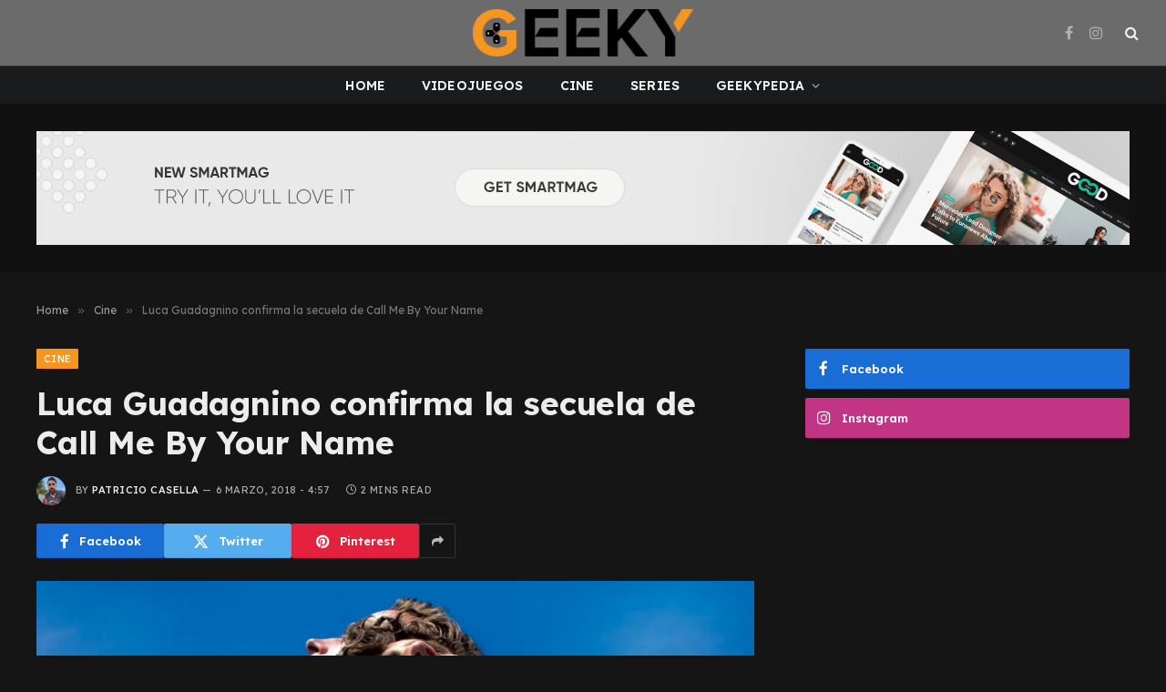

--- FILE ---
content_type: text/html; charset=UTF-8
request_url: https://geeky.com.ar/luca-guadagnino-confirma-la-secuela-call-me-by-your-name/
body_size: 17718
content:

<!DOCTYPE html>
<html lang="es-AR" class="s-dark site-s-dark">

<head>

	<meta charset="UTF-8" />
	<meta name="viewport" content="width=device-width, initial-scale=1" />
	<script type="f918dfda88ce404c9dc9f789-text/javascript">
/* <![CDATA[ */
(()=>{var e={};e.g=function(){if("object"==typeof globalThis)return globalThis;try{return this||new Function("return this")()}catch(e){if("object"==typeof window)return window}}(),function({ampUrl:n,isCustomizePreview:t,isAmpDevMode:r,noampQueryVarName:o,noampQueryVarValue:s,disabledStorageKey:i,mobileUserAgents:a,regexRegex:c}){if("undefined"==typeof sessionStorage)return;const d=new RegExp(c);if(!a.some((e=>{const n=e.match(d);return!(!n||!new RegExp(n[1],n[2]).test(navigator.userAgent))||navigator.userAgent.includes(e)})))return;e.g.addEventListener("DOMContentLoaded",(()=>{const e=document.getElementById("amp-mobile-version-switcher");if(!e)return;e.hidden=!1;const n=e.querySelector("a[href]");n&&n.addEventListener("click",(()=>{sessionStorage.removeItem(i)}))}));const g=r&&["paired-browsing-non-amp","paired-browsing-amp"].includes(window.name);if(sessionStorage.getItem(i)||t||g)return;const u=new URL(location.href),m=new URL(n);m.hash=u.hash,u.searchParams.has(o)&&s===u.searchParams.get(o)?sessionStorage.setItem(i,"1"):m.href!==u.href&&(window.stop(),location.replace(m.href))}({"ampUrl":"https:\/\/geeky.com.ar\/luca-guadagnino-confirma-la-secuela-call-me-by-your-name\/?amp=1","noampQueryVarName":"noamp","noampQueryVarValue":"mobile","disabledStorageKey":"amp_mobile_redirect_disabled","mobileUserAgents":["Mobile","Android","Silk\/","Kindle","BlackBerry","Opera Mini","Opera Mobi"],"regexRegex":"^\\\/((?:.|\\n)+)\\\/([i]*)$","isCustomizePreview":false,"isAmpDevMode":false})})();
/* ]]> */
</script>
<meta name='robots' content='index, follow, max-image-preview:large, max-snippet:-1, max-video-preview:-1' />

	<!-- This site is optimized with the Yoast SEO plugin v23.3 - https://yoast.com/wordpress/plugins/seo/ -->
	<title>Luca Guadagnino confirma la secuela de Call Me By Your Name - Geeky</title><link rel="preload" as="image" imagesrcset="https://geeky.com.ar/wp-content/uploads/2018/02/Crítica-call-me-by-your-name-llamame-por-tu-nombre-1024x672.jpg 1024w, https://geeky.com.ar/wp-content/uploads/2018/02/Crítica-call-me-by-your-name-llamame-por-tu-nombre-300x197.jpg 300w, https://geeky.com.ar/wp-content/uploads/2018/02/Crítica-call-me-by-your-name-llamame-por-tu-nombre.jpg 1600w" imagesizes="(max-width: 788px) 100vw, 788px" /><link rel="preload" as="font" href="https://geeky.com.ar/wp-content/themes/smart-mag/css/icons/fonts/ts-icons.woff2?v3.0" type="font/woff2" crossorigin="anonymous" />
	<meta name="description" content="La secuela de Call Me By Your Name estará protagonizada nuevamente por Timothée Chalamet y Armie Hammer, y su director reveló los primeros detalles." />
	<link rel="canonical" href="https://geeky.com.ar/luca-guadagnino-confirma-la-secuela-call-me-by-your-name/" />
	<meta property="og:locale" content="es_ES" />
	<meta property="og:type" content="article" />
	<meta property="og:title" content="Luca Guadagnino confirma la secuela de Call Me By Your Name - Geeky" />
	<meta property="og:description" content="La secuela de Call Me By Your Name estará protagonizada nuevamente por Timothée Chalamet y Armie Hammer, y su director reveló los primeros detalles." />
	<meta property="og:url" content="https://geeky.com.ar/luca-guadagnino-confirma-la-secuela-call-me-by-your-name/" />
	<meta property="og:site_name" content="Geeky" />
	<meta property="article:publisher" content="https://www.facebook.com/geekyrevista" />
	<meta property="article:published_time" content="2018-03-06T19:57:24+00:00" />
	<meta property="og:image" content="https://geeky.com.ar/wp-content/uploads/2018/02/Crítica-call-me-by-your-name-llamame-por-tu-nombre.jpg" />
	<meta property="og:image:width" content="1600" />
	<meta property="og:image:height" content="1050" />
	<meta property="og:image:type" content="image/jpeg" />
	<meta name="author" content="Patricio Casella" />
	<meta name="twitter:card" content="summary_large_image" />
	<meta name="twitter:label1" content="Escrito por" />
	<meta name="twitter:data1" content="Patricio Casella" />
	<meta name="twitter:label2" content="Tiempo de lectura" />
	<meta name="twitter:data2" content="1 minuto" />
	<script type="application/ld+json" class="yoast-schema-graph">{"@context":"https://schema.org","@graph":[{"@type":"Article","@id":"https://geeky.com.ar/luca-guadagnino-confirma-la-secuela-call-me-by-your-name/#article","isPartOf":{"@id":"https://geeky.com.ar/luca-guadagnino-confirma-la-secuela-call-me-by-your-name/"},"author":{"name":"Patricio Casella","@id":"https://geeky.com.ar/#/schema/person/a73c6df61ca481e8ac46d00d7253c3f6"},"headline":"Luca Guadagnino confirma la secuela de Call Me By Your Name","datePublished":"2018-03-06T19:57:24+00:00","dateModified":"2018-03-06T19:57:24+00:00","mainEntityOfPage":{"@id":"https://geeky.com.ar/luca-guadagnino-confirma-la-secuela-call-me-by-your-name/"},"wordCount":243,"commentCount":0,"publisher":{"@id":"https://geeky.com.ar/#organization"},"image":{"@id":"https://geeky.com.ar/luca-guadagnino-confirma-la-secuela-call-me-by-your-name/#primaryimage"},"thumbnailUrl":"https://geeky.com.ar/wp-content/uploads/2018/02/Crítica-call-me-by-your-name-llamame-por-tu-nombre.jpg","keywords":["Armie Hammer","Call Me by Your Name","Timothée Chalamet"],"articleSection":["Cine","Drama","Noticias de Cine"],"inLanguage":"es-AR","potentialAction":[{"@type":"CommentAction","name":"Comment","target":["https://geeky.com.ar/luca-guadagnino-confirma-la-secuela-call-me-by-your-name/#respond"]}]},{"@type":"WebPage","@id":"https://geeky.com.ar/luca-guadagnino-confirma-la-secuela-call-me-by-your-name/","url":"https://geeky.com.ar/luca-guadagnino-confirma-la-secuela-call-me-by-your-name/","name":"Luca Guadagnino confirma la secuela de Call Me By Your Name - Geeky","isPartOf":{"@id":"https://geeky.com.ar/#website"},"primaryImageOfPage":{"@id":"https://geeky.com.ar/luca-guadagnino-confirma-la-secuela-call-me-by-your-name/#primaryimage"},"image":{"@id":"https://geeky.com.ar/luca-guadagnino-confirma-la-secuela-call-me-by-your-name/#primaryimage"},"thumbnailUrl":"https://geeky.com.ar/wp-content/uploads/2018/02/Crítica-call-me-by-your-name-llamame-por-tu-nombre.jpg","datePublished":"2018-03-06T19:57:24+00:00","dateModified":"2018-03-06T19:57:24+00:00","description":"La secuela de Call Me By Your Name estará protagonizada nuevamente por Timothée Chalamet y Armie Hammer, y su director reveló los primeros detalles.","breadcrumb":{"@id":"https://geeky.com.ar/luca-guadagnino-confirma-la-secuela-call-me-by-your-name/#breadcrumb"},"inLanguage":"es-AR","potentialAction":[{"@type":"ReadAction","target":["https://geeky.com.ar/luca-guadagnino-confirma-la-secuela-call-me-by-your-name/"]}]},{"@type":"ImageObject","inLanguage":"es-AR","@id":"https://geeky.com.ar/luca-guadagnino-confirma-la-secuela-call-me-by-your-name/#primaryimage","url":"https://geeky.com.ar/wp-content/uploads/2018/02/Crítica-call-me-by-your-name-llamame-por-tu-nombre.jpg","contentUrl":"https://geeky.com.ar/wp-content/uploads/2018/02/Crítica-call-me-by-your-name-llamame-por-tu-nombre.jpg","width":1600,"height":1050},{"@type":"BreadcrumbList","@id":"https://geeky.com.ar/luca-guadagnino-confirma-la-secuela-call-me-by-your-name/#breadcrumb","itemListElement":[{"@type":"ListItem","position":1,"name":"Portada","item":"https://geeky.com.ar/"},{"@type":"ListItem","position":2,"name":"Luca Guadagnino confirma la secuela de Call Me By Your Name"}]},{"@type":"WebSite","@id":"https://geeky.com.ar/#website","url":"https://geeky.com.ar/","name":"Geeky","description":"","publisher":{"@id":"https://geeky.com.ar/#organization"},"potentialAction":[{"@type":"SearchAction","target":{"@type":"EntryPoint","urlTemplate":"https://geeky.com.ar/?s={search_term_string}"},"query-input":"required name=search_term_string"}],"inLanguage":"es-AR"},{"@type":"Organization","@id":"https://geeky.com.ar/#organization","name":"Geeky","url":"https://geeky.com.ar/","logo":{"@type":"ImageObject","inLanguage":"es-AR","@id":"https://geeky.com.ar/#/schema/logo/image/","url":"https://geeky.com.ar/wp-content/uploads/2024/09/G-ORIGINAL-150PPP-1-1.png","contentUrl":"https://geeky.com.ar/wp-content/uploads/2024/09/G-ORIGINAL-150PPP-1-1.png","width":459,"height":496,"caption":"Geeky"},"image":{"@id":"https://geeky.com.ar/#/schema/logo/image/"},"sameAs":["https://www.facebook.com/geekyrevista","https://instagram.com/geekyrevista/"]},{"@type":"Person","@id":"https://geeky.com.ar/#/schema/person/a73c6df61ca481e8ac46d00d7253c3f6","name":"Patricio Casella","image":{"@type":"ImageObject","inLanguage":"es-AR","@id":"https://geeky.com.ar/#/schema/person/image/","url":"https://secure.gravatar.com/avatar/063d2d27e6054aa6a71844b94705e13a?s=96&d=blank&r=r","contentUrl":"https://secure.gravatar.com/avatar/063d2d27e6054aa6a71844b94705e13a?s=96&d=blank&r=r","caption":"Patricio Casella"},"description":"De chico soñaba con ser un Jedi. De grande también.","url":"https://geeky.com.ar/author/patocasella/"}]}</script>
	<!-- / Yoast SEO plugin. -->


<link rel='dns-prefetch' href='//www.googletagmanager.com' />
<link rel='dns-prefetch' href='//fonts.googleapis.com' />
<link rel="alternate" type="application/rss+xml" title="Geeky &raquo; Feed" href="https://geeky.com.ar/feed/" />
<link rel="alternate" type="application/rss+xml" title="Geeky &raquo; RSS de los comentarios" href="https://geeky.com.ar/comments/feed/" />
<link rel="alternate" type="application/rss+xml" title="Geeky &raquo; Luca Guadagnino confirma la secuela de Call Me By Your Name RSS de los comentarios" href="https://geeky.com.ar/luca-guadagnino-confirma-la-secuela-call-me-by-your-name/feed/" />
<script type="f918dfda88ce404c9dc9f789-text/javascript">
/* <![CDATA[ */
window._wpemojiSettings = {"baseUrl":"https:\/\/s.w.org\/images\/core\/emoji\/15.0.3\/72x72\/","ext":".png","svgUrl":"https:\/\/s.w.org\/images\/core\/emoji\/15.0.3\/svg\/","svgExt":".svg","source":{"concatemoji":"https:\/\/geeky.com.ar\/wp-includes\/js\/wp-emoji-release.min.js?ver=6.6.4"}};
/*! This file is auto-generated */
!function(i,n){var o,s,e;function c(e){try{var t={supportTests:e,timestamp:(new Date).valueOf()};sessionStorage.setItem(o,JSON.stringify(t))}catch(e){}}function p(e,t,n){e.clearRect(0,0,e.canvas.width,e.canvas.height),e.fillText(t,0,0);var t=new Uint32Array(e.getImageData(0,0,e.canvas.width,e.canvas.height).data),r=(e.clearRect(0,0,e.canvas.width,e.canvas.height),e.fillText(n,0,0),new Uint32Array(e.getImageData(0,0,e.canvas.width,e.canvas.height).data));return t.every(function(e,t){return e===r[t]})}function u(e,t,n){switch(t){case"flag":return n(e,"\ud83c\udff3\ufe0f\u200d\u26a7\ufe0f","\ud83c\udff3\ufe0f\u200b\u26a7\ufe0f")?!1:!n(e,"\ud83c\uddfa\ud83c\uddf3","\ud83c\uddfa\u200b\ud83c\uddf3")&&!n(e,"\ud83c\udff4\udb40\udc67\udb40\udc62\udb40\udc65\udb40\udc6e\udb40\udc67\udb40\udc7f","\ud83c\udff4\u200b\udb40\udc67\u200b\udb40\udc62\u200b\udb40\udc65\u200b\udb40\udc6e\u200b\udb40\udc67\u200b\udb40\udc7f");case"emoji":return!n(e,"\ud83d\udc26\u200d\u2b1b","\ud83d\udc26\u200b\u2b1b")}return!1}function f(e,t,n){var r="undefined"!=typeof WorkerGlobalScope&&self instanceof WorkerGlobalScope?new OffscreenCanvas(300,150):i.createElement("canvas"),a=r.getContext("2d",{willReadFrequently:!0}),o=(a.textBaseline="top",a.font="600 32px Arial",{});return e.forEach(function(e){o[e]=t(a,e,n)}),o}function t(e){var t=i.createElement("script");t.src=e,t.defer=!0,i.head.appendChild(t)}"undefined"!=typeof Promise&&(o="wpEmojiSettingsSupports",s=["flag","emoji"],n.supports={everything:!0,everythingExceptFlag:!0},e=new Promise(function(e){i.addEventListener("DOMContentLoaded",e,{once:!0})}),new Promise(function(t){var n=function(){try{var e=JSON.parse(sessionStorage.getItem(o));if("object"==typeof e&&"number"==typeof e.timestamp&&(new Date).valueOf()<e.timestamp+604800&&"object"==typeof e.supportTests)return e.supportTests}catch(e){}return null}();if(!n){if("undefined"!=typeof Worker&&"undefined"!=typeof OffscreenCanvas&&"undefined"!=typeof URL&&URL.createObjectURL&&"undefined"!=typeof Blob)try{var e="postMessage("+f.toString()+"("+[JSON.stringify(s),u.toString(),p.toString()].join(",")+"));",r=new Blob([e],{type:"text/javascript"}),a=new Worker(URL.createObjectURL(r),{name:"wpTestEmojiSupports"});return void(a.onmessage=function(e){c(n=e.data),a.terminate(),t(n)})}catch(e){}c(n=f(s,u,p))}t(n)}).then(function(e){for(var t in e)n.supports[t]=e[t],n.supports.everything=n.supports.everything&&n.supports[t],"flag"!==t&&(n.supports.everythingExceptFlag=n.supports.everythingExceptFlag&&n.supports[t]);n.supports.everythingExceptFlag=n.supports.everythingExceptFlag&&!n.supports.flag,n.DOMReady=!1,n.readyCallback=function(){n.DOMReady=!0}}).then(function(){return e}).then(function(){var e;n.supports.everything||(n.readyCallback(),(e=n.source||{}).concatemoji?t(e.concatemoji):e.wpemoji&&e.twemoji&&(t(e.twemoji),t(e.wpemoji)))}))}((window,document),window._wpemojiSettings);
/* ]]> */
</script>
<link rel='stylesheet' id='sbi_styles-css' href='https://geeky.com.ar/wp-content/plugins/instagram-feed/css/sbi-styles.min.css?ver=6.5.0' type='text/css' media='all' />
<style id='wp-emoji-styles-inline-css' type='text/css'>

	img.wp-smiley, img.emoji {
		display: inline !important;
		border: none !important;
		box-shadow: none !important;
		height: 1em !important;
		width: 1em !important;
		margin: 0 0.07em !important;
		vertical-align: -0.1em !important;
		background: none !important;
		padding: 0 !important;
	}
</style>
<link rel='stylesheet' id='wp-block-library-css' href='https://geeky.com.ar/wp-includes/css/dist/block-library/style.min.css?ver=6.6.4' type='text/css' media='all' />
<style id='classic-theme-styles-inline-css' type='text/css'>
/*! This file is auto-generated */
.wp-block-button__link{color:#fff;background-color:#32373c;border-radius:9999px;box-shadow:none;text-decoration:none;padding:calc(.667em + 2px) calc(1.333em + 2px);font-size:1.125em}.wp-block-file__button{background:#32373c;color:#fff;text-decoration:none}
</style>
<style id='global-styles-inline-css' type='text/css'>
:root{--wp--preset--aspect-ratio--square: 1;--wp--preset--aspect-ratio--4-3: 4/3;--wp--preset--aspect-ratio--3-4: 3/4;--wp--preset--aspect-ratio--3-2: 3/2;--wp--preset--aspect-ratio--2-3: 2/3;--wp--preset--aspect-ratio--16-9: 16/9;--wp--preset--aspect-ratio--9-16: 9/16;--wp--preset--color--black: #000000;--wp--preset--color--cyan-bluish-gray: #abb8c3;--wp--preset--color--white: #ffffff;--wp--preset--color--pale-pink: #f78da7;--wp--preset--color--vivid-red: #cf2e2e;--wp--preset--color--luminous-vivid-orange: #ff6900;--wp--preset--color--luminous-vivid-amber: #fcb900;--wp--preset--color--light-green-cyan: #7bdcb5;--wp--preset--color--vivid-green-cyan: #00d084;--wp--preset--color--pale-cyan-blue: #8ed1fc;--wp--preset--color--vivid-cyan-blue: #0693e3;--wp--preset--color--vivid-purple: #9b51e0;--wp--preset--gradient--vivid-cyan-blue-to-vivid-purple: linear-gradient(135deg,rgba(6,147,227,1) 0%,rgb(155,81,224) 100%);--wp--preset--gradient--light-green-cyan-to-vivid-green-cyan: linear-gradient(135deg,rgb(122,220,180) 0%,rgb(0,208,130) 100%);--wp--preset--gradient--luminous-vivid-amber-to-luminous-vivid-orange: linear-gradient(135deg,rgba(252,185,0,1) 0%,rgba(255,105,0,1) 100%);--wp--preset--gradient--luminous-vivid-orange-to-vivid-red: linear-gradient(135deg,rgba(255,105,0,1) 0%,rgb(207,46,46) 100%);--wp--preset--gradient--very-light-gray-to-cyan-bluish-gray: linear-gradient(135deg,rgb(238,238,238) 0%,rgb(169,184,195) 100%);--wp--preset--gradient--cool-to-warm-spectrum: linear-gradient(135deg,rgb(74,234,220) 0%,rgb(151,120,209) 20%,rgb(207,42,186) 40%,rgb(238,44,130) 60%,rgb(251,105,98) 80%,rgb(254,248,76) 100%);--wp--preset--gradient--blush-light-purple: linear-gradient(135deg,rgb(255,206,236) 0%,rgb(152,150,240) 100%);--wp--preset--gradient--blush-bordeaux: linear-gradient(135deg,rgb(254,205,165) 0%,rgb(254,45,45) 50%,rgb(107,0,62) 100%);--wp--preset--gradient--luminous-dusk: linear-gradient(135deg,rgb(255,203,112) 0%,rgb(199,81,192) 50%,rgb(65,88,208) 100%);--wp--preset--gradient--pale-ocean: linear-gradient(135deg,rgb(255,245,203) 0%,rgb(182,227,212) 50%,rgb(51,167,181) 100%);--wp--preset--gradient--electric-grass: linear-gradient(135deg,rgb(202,248,128) 0%,rgb(113,206,126) 100%);--wp--preset--gradient--midnight: linear-gradient(135deg,rgb(2,3,129) 0%,rgb(40,116,252) 100%);--wp--preset--font-size--small: 13px;--wp--preset--font-size--medium: 20px;--wp--preset--font-size--large: 36px;--wp--preset--font-size--x-large: 42px;--wp--preset--spacing--20: 0.44rem;--wp--preset--spacing--30: 0.67rem;--wp--preset--spacing--40: 1rem;--wp--preset--spacing--50: 1.5rem;--wp--preset--spacing--60: 2.25rem;--wp--preset--spacing--70: 3.38rem;--wp--preset--spacing--80: 5.06rem;--wp--preset--shadow--natural: 6px 6px 9px rgba(0, 0, 0, 0.2);--wp--preset--shadow--deep: 12px 12px 50px rgba(0, 0, 0, 0.4);--wp--preset--shadow--sharp: 6px 6px 0px rgba(0, 0, 0, 0.2);--wp--preset--shadow--outlined: 6px 6px 0px -3px rgba(255, 255, 255, 1), 6px 6px rgba(0, 0, 0, 1);--wp--preset--shadow--crisp: 6px 6px 0px rgba(0, 0, 0, 1);}:where(.is-layout-flex){gap: 0.5em;}:where(.is-layout-grid){gap: 0.5em;}body .is-layout-flex{display: flex;}.is-layout-flex{flex-wrap: wrap;align-items: center;}.is-layout-flex > :is(*, div){margin: 0;}body .is-layout-grid{display: grid;}.is-layout-grid > :is(*, div){margin: 0;}:where(.wp-block-columns.is-layout-flex){gap: 2em;}:where(.wp-block-columns.is-layout-grid){gap: 2em;}:where(.wp-block-post-template.is-layout-flex){gap: 1.25em;}:where(.wp-block-post-template.is-layout-grid){gap: 1.25em;}.has-black-color{color: var(--wp--preset--color--black) !important;}.has-cyan-bluish-gray-color{color: var(--wp--preset--color--cyan-bluish-gray) !important;}.has-white-color{color: var(--wp--preset--color--white) !important;}.has-pale-pink-color{color: var(--wp--preset--color--pale-pink) !important;}.has-vivid-red-color{color: var(--wp--preset--color--vivid-red) !important;}.has-luminous-vivid-orange-color{color: var(--wp--preset--color--luminous-vivid-orange) !important;}.has-luminous-vivid-amber-color{color: var(--wp--preset--color--luminous-vivid-amber) !important;}.has-light-green-cyan-color{color: var(--wp--preset--color--light-green-cyan) !important;}.has-vivid-green-cyan-color{color: var(--wp--preset--color--vivid-green-cyan) !important;}.has-pale-cyan-blue-color{color: var(--wp--preset--color--pale-cyan-blue) !important;}.has-vivid-cyan-blue-color{color: var(--wp--preset--color--vivid-cyan-blue) !important;}.has-vivid-purple-color{color: var(--wp--preset--color--vivid-purple) !important;}.has-black-background-color{background-color: var(--wp--preset--color--black) !important;}.has-cyan-bluish-gray-background-color{background-color: var(--wp--preset--color--cyan-bluish-gray) !important;}.has-white-background-color{background-color: var(--wp--preset--color--white) !important;}.has-pale-pink-background-color{background-color: var(--wp--preset--color--pale-pink) !important;}.has-vivid-red-background-color{background-color: var(--wp--preset--color--vivid-red) !important;}.has-luminous-vivid-orange-background-color{background-color: var(--wp--preset--color--luminous-vivid-orange) !important;}.has-luminous-vivid-amber-background-color{background-color: var(--wp--preset--color--luminous-vivid-amber) !important;}.has-light-green-cyan-background-color{background-color: var(--wp--preset--color--light-green-cyan) !important;}.has-vivid-green-cyan-background-color{background-color: var(--wp--preset--color--vivid-green-cyan) !important;}.has-pale-cyan-blue-background-color{background-color: var(--wp--preset--color--pale-cyan-blue) !important;}.has-vivid-cyan-blue-background-color{background-color: var(--wp--preset--color--vivid-cyan-blue) !important;}.has-vivid-purple-background-color{background-color: var(--wp--preset--color--vivid-purple) !important;}.has-black-border-color{border-color: var(--wp--preset--color--black) !important;}.has-cyan-bluish-gray-border-color{border-color: var(--wp--preset--color--cyan-bluish-gray) !important;}.has-white-border-color{border-color: var(--wp--preset--color--white) !important;}.has-pale-pink-border-color{border-color: var(--wp--preset--color--pale-pink) !important;}.has-vivid-red-border-color{border-color: var(--wp--preset--color--vivid-red) !important;}.has-luminous-vivid-orange-border-color{border-color: var(--wp--preset--color--luminous-vivid-orange) !important;}.has-luminous-vivid-amber-border-color{border-color: var(--wp--preset--color--luminous-vivid-amber) !important;}.has-light-green-cyan-border-color{border-color: var(--wp--preset--color--light-green-cyan) !important;}.has-vivid-green-cyan-border-color{border-color: var(--wp--preset--color--vivid-green-cyan) !important;}.has-pale-cyan-blue-border-color{border-color: var(--wp--preset--color--pale-cyan-blue) !important;}.has-vivid-cyan-blue-border-color{border-color: var(--wp--preset--color--vivid-cyan-blue) !important;}.has-vivid-purple-border-color{border-color: var(--wp--preset--color--vivid-purple) !important;}.has-vivid-cyan-blue-to-vivid-purple-gradient-background{background: var(--wp--preset--gradient--vivid-cyan-blue-to-vivid-purple) !important;}.has-light-green-cyan-to-vivid-green-cyan-gradient-background{background: var(--wp--preset--gradient--light-green-cyan-to-vivid-green-cyan) !important;}.has-luminous-vivid-amber-to-luminous-vivid-orange-gradient-background{background: var(--wp--preset--gradient--luminous-vivid-amber-to-luminous-vivid-orange) !important;}.has-luminous-vivid-orange-to-vivid-red-gradient-background{background: var(--wp--preset--gradient--luminous-vivid-orange-to-vivid-red) !important;}.has-very-light-gray-to-cyan-bluish-gray-gradient-background{background: var(--wp--preset--gradient--very-light-gray-to-cyan-bluish-gray) !important;}.has-cool-to-warm-spectrum-gradient-background{background: var(--wp--preset--gradient--cool-to-warm-spectrum) !important;}.has-blush-light-purple-gradient-background{background: var(--wp--preset--gradient--blush-light-purple) !important;}.has-blush-bordeaux-gradient-background{background: var(--wp--preset--gradient--blush-bordeaux) !important;}.has-luminous-dusk-gradient-background{background: var(--wp--preset--gradient--luminous-dusk) !important;}.has-pale-ocean-gradient-background{background: var(--wp--preset--gradient--pale-ocean) !important;}.has-electric-grass-gradient-background{background: var(--wp--preset--gradient--electric-grass) !important;}.has-midnight-gradient-background{background: var(--wp--preset--gradient--midnight) !important;}.has-small-font-size{font-size: var(--wp--preset--font-size--small) !important;}.has-medium-font-size{font-size: var(--wp--preset--font-size--medium) !important;}.has-large-font-size{font-size: var(--wp--preset--font-size--large) !important;}.has-x-large-font-size{font-size: var(--wp--preset--font-size--x-large) !important;}
:where(.wp-block-post-template.is-layout-flex){gap: 1.25em;}:where(.wp-block-post-template.is-layout-grid){gap: 1.25em;}
:where(.wp-block-columns.is-layout-flex){gap: 2em;}:where(.wp-block-columns.is-layout-grid){gap: 2em;}
:root :where(.wp-block-pullquote){font-size: 1.5em;line-height: 1.6;}
</style>
<link rel='stylesheet' id='bsearch-style-css' href='https://geeky.com.ar/wp-content/plugins/better-search/includes/css/bsearch-styles.min.css?ver=3.3.0' type='text/css' media='all' />
<style id='bsearch-custom-style-inline-css' type='text/css'>

#bsearchform { margin: 20px; padding: 20px; }
#heatmap { margin: 20px; padding: 20px; border: 1px dashed #ccc }
.bsearch_results_page { max-width:90%; margin: 20px; padding: 20px; }
.bsearch_footer { text-align: center; }
.bsearch_highlight { background:#ffc; }
	
</style>
<link rel='stylesheet' id='smartmag-core-css' href='https://geeky.com.ar/wp-content/themes/smart-mag/style.css?ver=10.1.0' type='text/css' media='all' />
<style id='smartmag-core-inline-css' type='text/css'>
:root { --c-main: #f79521;
--c-main-rgb: 247,149,33;
--c-headings: #444444;
--text-font: "Lexend Deca", system-ui, -apple-system, "Segoe UI", Arial, sans-serif;
--body-font: "Lexend Deca", system-ui, -apple-system, "Segoe UI", Arial, sans-serif;
--title-font: "Lexend Deca", system-ui, -apple-system, "Segoe UI", Arial, sans-serif;
--h-font: "Lexend Deca", system-ui, -apple-system, "Segoe UI", Arial, sans-serif;
--text-h-font: var(--h-font);
--title-size-xs: 16px;
--title-size-s: 18px;
--title-size-n: 18px;
--title-size-m: 20px;
--title-fw-bold: 700; }
.smart-head-main .smart-head-mid { --head-h: 72px; }
.s-dark .smart-head-main .smart-head-mid,
.smart-head-main .s-dark.smart-head-mid { background-color: #6b6b6b; }
.smart-head-main .smart-head-bot { --head-h: 42px; background-color: #1a1b1d; border-top-width: 1px; }
.s-dark .smart-head-main .smart-head-bot,
.smart-head-main .s-dark.smart-head-bot { border-top-color: #383838; }
.smart-head-main .smart-head-bot { border-bottom-width: 0px; }
.s-dark .smart-head-main .smart-head-bot,
.smart-head-main .s-dark.smart-head-bot { border-bottom-color: #383838; }
.navigation-main .menu > li > a { font-size: 14px; text-transform: uppercase; letter-spacing: .01em; }
.navigation-main .menu > li li a { font-size: 13px; }
.navigation-main { --nav-items-space: 20px; }
.nav-hov-b .menu > li > a:before { border-width: 3px; }
.s-dark .navigation { --c-nav-blip: #bababa; --c-nav-hov-bg: rgba(239,239,239,0); }
.smart-head-mobile .smart-head-mid { background-color: #6b6b6b; }
.s-dark .smart-head-main .spc-social,
.smart-head-main .s-dark .spc-social { --c-spc-social: #b2b2b2; }
.smart-head-main .spc-social { --spc-social-fs: 16px; --spc-social-space: 5px; }
.smart-head-main .hamburger-icon { --line-weight: 2px; }
.smart-head-main .offcanvas-toggle { --item-mr: 25px; }
.smart-head .ts-button1 { font-weight: bold; line-height: .8; letter-spacing: 0.08em; }
.post-meta .meta-item, .post-meta .text-in { font-size: 11px; text-transform: uppercase; letter-spacing: 0.04em; }
.block-head-c2 .heading { font-size: 21px; letter-spacing: 0.02em; }
.block-head-c2 { --line-weight: 3px; }
.block-head-e2 .heading { font-weight: 600; color: var(--c-main); }
.a-wrap-2:not(._) { margin-top: 0px; }
@media (min-width: 1200px) { .loop-list .post-title { font-size: 22px; } }
@media (min-width: 940px) and (max-width: 1200px) { .navigation-main .menu > li > a { font-size: calc(10px + (14px - 10px) * .7); } }


</style>
<link rel='stylesheet' id='smartmag-magnific-popup-css' href='https://geeky.com.ar/wp-content/themes/smart-mag/css/lightbox.css?ver=10.1.0' type='text/css' media='all' />
<link rel='stylesheet' id='smartmag-icons-css' href='https://geeky.com.ar/wp-content/themes/smart-mag/css/icons/icons.css?ver=10.1.0' type='text/css' media='all' />
<link crossorigin="anonymous" rel='stylesheet' id='smartmag-gfonts-custom-css' href='https://fonts.googleapis.com/css?family=Lexend+Deca%3A400%2C500%2C600%2C700&#038;display=swap' type='text/css' media='all' />
<script type="f918dfda88ce404c9dc9f789-text/javascript" id="smartmag-lazy-inline-js-after">
/* <![CDATA[ */
/**
 * @copyright ThemeSphere
 * @preserve
 */
var BunyadLazy={};BunyadLazy.load=function(){function a(e,n){var t={};e.dataset.bgset&&e.dataset.sizes?(t.sizes=e.dataset.sizes,t.srcset=e.dataset.bgset):t.src=e.dataset.bgsrc,function(t){var a=t.dataset.ratio;if(0<a){const e=t.parentElement;if(e.classList.contains("media-ratio")){const n=e.style;n.getPropertyValue("--a-ratio")||(n.paddingBottom=100/a+"%")}}}(e);var a,o=document.createElement("img");for(a in o.onload=function(){var t="url('"+(o.currentSrc||o.src)+"')",a=e.style;a.backgroundImage!==t&&requestAnimationFrame(()=>{a.backgroundImage=t,n&&n()}),o.onload=null,o.onerror=null,o=null},o.onerror=o.onload,t)o.setAttribute(a,t[a]);o&&o.complete&&0<o.naturalWidth&&o.onload&&o.onload()}function e(t){t.dataset.loaded||a(t,()=>{document.dispatchEvent(new Event("lazyloaded")),t.dataset.loaded=1})}function n(t){"complete"===document.readyState?t():window.addEventListener("load",t)}return{initEarly:function(){var t,a=()=>{document.querySelectorAll(".img.bg-cover:not(.lazyload)").forEach(e)};"complete"!==document.readyState?(t=setInterval(a,150),n(()=>{a(),clearInterval(t)})):a()},callOnLoad:n,initBgImages:function(t){t&&n(()=>{document.querySelectorAll(".img.bg-cover").forEach(e)})},bgLoad:a}}(),BunyadLazy.load.initEarly();
/* ]]> */
</script>
<script type="f918dfda88ce404c9dc9f789-text/javascript" src="https://geeky.com.ar/wp-content/plugins/sphere-post-views/assets/js/post-views.js?ver=1.0.1" id="sphere-post-views-js"></script>
<script type="f918dfda88ce404c9dc9f789-text/javascript" id="sphere-post-views-js-after">
/* <![CDATA[ */
var Sphere_PostViews = {"ajaxUrl":"https:\/\/geeky.com.ar\/wp-admin\/admin-ajax.php?sphere_post_views=1","sampling":0,"samplingRate":10,"repeatCountDelay":0,"postID":47578,"token":"01d60995d0"}
/* ]]> */
</script>
<script type="f918dfda88ce404c9dc9f789-text/javascript" src="https://geeky.com.ar/wp-content/plugins/jquery-updater/js/jquery-3.7.1.min.js?ver=3.7.1" id="jquery-core-js"></script>
<script type="f918dfda88ce404c9dc9f789-text/javascript" src="https://geeky.com.ar/wp-content/plugins/jquery-updater/js/jquery-migrate-3.5.2.min.js?ver=3.5.2" id="jquery-migrate-js"></script>

<!-- Google tag (gtag.js) snippet added by Site Kit -->

<!-- Google Analytics snippet added by Site Kit -->
<script type="f918dfda88ce404c9dc9f789-text/javascript" src="https://www.googletagmanager.com/gtag/js?id=GT-T9KR8BL" id="google_gtagjs-js" async></script>
<script type="f918dfda88ce404c9dc9f789-text/javascript" id="google_gtagjs-js-after">
/* <![CDATA[ */
window.dataLayer = window.dataLayer || [];function gtag(){dataLayer.push(arguments);}
gtag("set","linker",{"domains":["geeky.com.ar"]});
gtag("js", new Date());
gtag("set", "developer_id.dZTNiMT", true);
gtag("config", "GT-T9KR8BL");
 window._googlesitekit = window._googlesitekit || {}; window._googlesitekit.throttledEvents = []; window._googlesitekit.gtagEvent = (name, data) => { var key = JSON.stringify( { name, data } ); if ( !! window._googlesitekit.throttledEvents[ key ] ) { return; } window._googlesitekit.throttledEvents[ key ] = true; setTimeout( () => { delete window._googlesitekit.throttledEvents[ key ]; }, 5 ); gtag( "event", name, { ...data, event_source: "site-kit" } ); } 
/* ]]> */
</script>

<!-- End Google tag (gtag.js) snippet added by Site Kit -->
<link rel="https://api.w.org/" href="https://geeky.com.ar/wp-json/" /><link rel="alternate" title="JSON" type="application/json" href="https://geeky.com.ar/wp-json/wp/v2/posts/47578" /><link rel="EditURI" type="application/rsd+xml" title="RSD" href="https://geeky.com.ar/xmlrpc.php?rsd" />
<meta name="generator" content="WordPress 6.6.4" />
<link rel='shortlink' href='https://geeky.com.ar/?p=47578' />
<link rel="alternate" title="oEmbed (JSON)" type="application/json+oembed" href="https://geeky.com.ar/wp-json/oembed/1.0/embed?url=https%3A%2F%2Fgeeky.com.ar%2Fluca-guadagnino-confirma-la-secuela-call-me-by-your-name%2F" />
<link rel="alternate" title="oEmbed (XML)" type="text/xml+oembed" href="https://geeky.com.ar/wp-json/oembed/1.0/embed?url=https%3A%2F%2Fgeeky.com.ar%2Fluca-guadagnino-confirma-la-secuela-call-me-by-your-name%2F&#038;format=xml" />
<meta name="generator" content="Site Kit by Google 1.145.0" /><link rel="alternate" type="text/html" media="only screen and (max-width: 640px)" href="https://geeky.com.ar/luca-guadagnino-confirma-la-secuela-call-me-by-your-name/?amp=1">
		<script type="f918dfda88ce404c9dc9f789-text/javascript">
		var BunyadSchemeKey = 'bunyad-scheme';
		(() => {
			const d = document.documentElement;
			const c = d.classList;
			var scheme = localStorage.getItem(BunyadSchemeKey);
			
			if (scheme) {
				d.dataset.origClass = c;
				scheme === 'dark' ? c.remove('s-light', 'site-s-light') : c.remove('s-dark', 'site-s-dark');
				c.add('site-s-' + scheme, 's-' + scheme);
			}
		})();
		</script>
		<meta name="generator" content="Elementor 3.23.4; features: e_optimized_css_loading, additional_custom_breakpoints, e_lazyload; settings: css_print_method-external, google_font-enabled, font_display-swap">
<meta name="generator" content="Powered by Visual Composer - drag and drop page builder for WordPress."/>
<!--[if lte IE 9]><link rel="stylesheet" type="text/css" href="https://geeky.com.ar/wp-content/plugins/js_composer/assets/css/vc_lte_ie9.min.css" media="screen"><![endif]--><!--[if IE  8]><link rel="stylesheet" type="text/css" href="https://geeky.com.ar/wp-content/plugins/js_composer/assets/css/vc-ie8.min.css" media="screen"><![endif]-->			<style>
				.e-con.e-parent:nth-of-type(n+4):not(.e-lazyloaded):not(.e-no-lazyload),
				.e-con.e-parent:nth-of-type(n+4):not(.e-lazyloaded):not(.e-no-lazyload) * {
					background-image: none !important;
				}
				@media screen and (max-height: 1024px) {
					.e-con.e-parent:nth-of-type(n+3):not(.e-lazyloaded):not(.e-no-lazyload),
					.e-con.e-parent:nth-of-type(n+3):not(.e-lazyloaded):not(.e-no-lazyload) * {
						background-image: none !important;
					}
				}
				@media screen and (max-height: 640px) {
					.e-con.e-parent:nth-of-type(n+2):not(.e-lazyloaded):not(.e-no-lazyload),
					.e-con.e-parent:nth-of-type(n+2):not(.e-lazyloaded):not(.e-no-lazyload) * {
						background-image: none !important;
					}
				}
			</style>
			<link rel="amphtml" href="https://geeky.com.ar/luca-guadagnino-confirma-la-secuela-call-me-by-your-name/?amp=1"><style>#amp-mobile-version-switcher{left:0;position:absolute;width:100%;z-index:100}#amp-mobile-version-switcher>a{background-color:#444;border:0;color:#eaeaea;display:block;font-family:-apple-system,BlinkMacSystemFont,Segoe UI,Roboto,Oxygen-Sans,Ubuntu,Cantarell,Helvetica Neue,sans-serif;font-size:16px;font-weight:600;padding:15px 0;text-align:center;-webkit-text-decoration:none;text-decoration:none}#amp-mobile-version-switcher>a:active,#amp-mobile-version-switcher>a:focus,#amp-mobile-version-switcher>a:hover{-webkit-text-decoration:underline;text-decoration:underline}</style><link rel="icon" href="https://geeky.com.ar/wp-content/uploads/2023/03/cropped-g-nueva-32x32.png" sizes="32x32" />
<link rel="icon" href="https://geeky.com.ar/wp-content/uploads/2023/03/cropped-g-nueva-192x192.png" sizes="192x192" />
<link rel="apple-touch-icon" href="https://geeky.com.ar/wp-content/uploads/2023/03/cropped-g-nueva-180x180.png" />
<meta name="msapplication-TileImage" content="https://geeky.com.ar/wp-content/uploads/2023/03/cropped-g-nueva-270x270.png" />
<noscript><style type="text/css"> .wpb_animate_when_almost_visible { opacity: 1; }</style></noscript>

</head>

<body class="post-template-default single single-post postid-47578 single-format-standard right-sidebar post-layout-modern post-cat-12 has-lb has-lb-sm layout-normal wpb-js-composer js-comp-ver-4.11.2.1 vc_responsive elementor-default elementor-kit-96197">



<div class="main-wrap">

	
<div class="off-canvas-backdrop"></div>
<div class="mobile-menu-container off-canvas s-dark hide-menu-lg" id="off-canvas">

	<div class="off-canvas-head">
		<a href="#" class="close">
			<span class="visuallyhidden">Close Menu</span>
			<i class="tsi tsi-times"></i>
		</a>

		<div class="ts-logo">
					</div>
	</div>

	<div class="off-canvas-content">

					<ul class="mobile-menu"></ul>
		
		
		
		<div class="spc-social-block spc-social spc-social-b smart-head-social">
		
			
				<a href="https://www.facebook.com/geekyrevista" class="link service s-facebook" target="_blank" rel="nofollow noopener">
					<i class="icon tsi tsi-facebook"></i>					<span class="visuallyhidden">Facebook</span>
				</a>
									
			
				<a href="https://www.instagram.com/geekyrevista/" class="link service s-instagram" target="_blank" rel="nofollow noopener">
					<i class="icon tsi tsi-instagram"></i>					<span class="visuallyhidden">Instagram</span>
				</a>
									
			
		</div>

		
	</div>

</div>
<div class="smart-head smart-head-a smart-head-main" id="smart-head" data-sticky="auto" data-sticky-type="smart" data-sticky-full>
	
	<div class="smart-head-row smart-head-mid smart-head-row-3 s-dark smart-head-row-full">

		<div class="inner full">

							
				<div class="items items-left empty">
								</div>

							
				<div class="items items-center ">
					<a href="https://geeky.com.ar/" title="Geeky" rel="home" class="logo-link ts-logo logo-is-image">
		<span>
			
				
					<img fetchpriority="high" src="https://geeky.com.ar/wp-content/uploads/2023/03/LOGO-ORIGINAL-300PPP.png" class="logo-image" alt="Geeky" width="4359" height="936"/>
									 
					</span>
	</a>				</div>

							
				<div class="items items-right ">
				
		<div class="spc-social-block spc-social spc-social-a smart-head-social">
		
			
				<a href="https://www.facebook.com/geekyrevista" class="link service s-facebook" target="_blank" rel="nofollow noopener">
					<i class="icon tsi tsi-facebook"></i>					<span class="visuallyhidden">Facebook</span>
				</a>
									
			
				<a href="https://www.instagram.com/geekyrevista/" class="link service s-instagram" target="_blank" rel="nofollow noopener">
					<i class="icon tsi tsi-instagram"></i>					<span class="visuallyhidden">Instagram</span>
				</a>
									
			
		</div>

		

	<a href="#" class="search-icon has-icon-only is-icon" title="Search">
		<i class="tsi tsi-search"></i>
	</a>

				</div>

						
		</div>
	</div>

	
	<div class="smart-head-row smart-head-bot smart-head-row-3 s-dark has-center-nav smart-head-row-full">

		<div class="inner full">

							
				<div class="items items-left empty">
								</div>

							
				<div class="items items-center ">
					<div class="nav-wrap">
		<nav class="navigation navigation-main nav-hov-b">
			<ul id="menu-mainmenu" class="menu"><li id="menu-item-96309" class="menu-item menu-item-type-post_type menu-item-object-page menu-item-home menu-item-96309"><a href="https://geeky.com.ar/">Home</a></li>
<li id="menu-item-96306" class="menu-item menu-item-type-taxonomy menu-item-object-category menu-cat-29 menu-item-96306"><a href="https://geeky.com.ar/videojuegos/review-juegos/">Videojuegos</a></li>
<li id="menu-item-96307" class="menu-item menu-item-type-taxonomy menu-item-object-category menu-cat-23 menu-item-96307"><a href="https://geeky.com.ar/cine/review-cine/">Cine</a></li>
<li id="menu-item-96308" class="menu-item menu-item-type-taxonomy menu-item-object-category menu-cat-31 menu-item-96308"><a href="https://geeky.com.ar/series/review-series/">Series</a></li>
<li id="menu-item-8719" class="menu-item menu-item-type-taxonomy menu-item-object-category menu-item-has-children menu-cat-1349 menu-item-8719"><a href="https://geeky.com.ar/geekypedia/">Geekypedia</a>
<ul class="sub-menu">
	<li id="menu-item-28275" class="menu-item menu-item-type-taxonomy menu-item-object-category menu-cat-3387 menu-item-28275"><a href="https://geeky.com.ar/geekypedia/biografias-de-personajes/">Biografías de personajes</a></li>
	<li id="menu-item-35017" class="menu-item menu-item-type-taxonomy menu-item-object-category menu-cat-4183 menu-item-35017"><a href="https://geeky.com.ar/geekypedia/colecciones/">Colecciones</a></li>
	<li id="menu-item-28300" class="menu-item menu-item-type-taxonomy menu-item-object-category menu-cat-3388 menu-item-28300"><a href="https://geeky.com.ar/geekypedia/entrevistas/">Entrevistas</a></li>
	<li id="menu-item-58626" class="menu-item menu-item-type-taxonomy menu-item-object-category menu-cat-6614 menu-item-58626"><a href="https://geeky.com.ar/geekypedia/eventos/">Eventos</a></li>
	<li id="menu-item-8955" class="menu-item menu-item-type-taxonomy menu-item-object-category menu-cat-1351 menu-item-8955"><a href="https://geeky.com.ar/geekypedia/rankings-listas/">Rankings y Listas</a></li>
</ul>
</li>
</ul>		</nav>
	</div>
				</div>

							
				<div class="items items-right empty">
								</div>

						
		</div>
	</div>

	</div>
<div class="smart-head smart-head-a smart-head-mobile" id="smart-head-mobile" data-sticky="mid" data-sticky-type="smart" data-sticky-full>
	
	<div class="smart-head-row smart-head-mid smart-head-row-3 s-dark smart-head-row-full">

		<div class="inner wrap">

							
				<div class="items items-left ">
				
<button class="offcanvas-toggle has-icon" type="button" aria-label="Menu">
	<span class="hamburger-icon hamburger-icon-a">
		<span class="inner"></span>
	</span>
</button>				</div>

							
				<div class="items items-center ">
					<a href="https://geeky.com.ar/" title="Geeky" rel="home" class="logo-link ts-logo logo-is-image">
		<span>
			
				
					<img fetchpriority="high" src="https://geeky.com.ar/wp-content/uploads/2023/03/LOGO-ORIGINAL-300PPP.png" class="logo-image" alt="Geeky" width="4359" height="936"/>
									 
					</span>
	</a>				</div>

							
				<div class="items items-right ">
				

	<a href="#" class="search-icon has-icon-only is-icon" title="Search">
		<i class="tsi tsi-search"></i>
	</a>

				</div>

						
		</div>
	</div>

	</div><div class="a-wrap a-wrap-base a-wrap-2 a-wrap-bg"> <a href="https://theme-sphere.com/buy/go.php?theme=smartmag" target="_blank">
<img loading="lazy" loading="lazy" src="https://smartmag.theme-sphere.com/gaming/wp-content/uploads/sites/9/2021/02/1200x125-ad-07@2x.jpg" width="1200" height="125" alt="Demo" />
</a></div>
<nav class="breadcrumbs is-full-width breadcrumbs-a" id="breadcrumb"><div class="inner ts-contain "><span><a href="https://geeky.com.ar/"><span>Home</span></a></span><span class="delim">&raquo;</span><span><a href="https://geeky.com.ar/cine/"><span>Cine</span></a></span><span class="delim">&raquo;</span><span class="current">Luca Guadagnino confirma la secuela de Call Me By Your Name</span></div></nav>
<div class="main ts-contain cf right-sidebar">
	
		

<div class="ts-row">
	<div class="col-8 main-content s-post-contain">

					<div class="the-post-header s-head-modern s-head-modern-a">
	<div class="post-meta post-meta-a post-meta-left post-meta-single has-below"><div class="post-meta-items meta-above"><span class="meta-item cat-labels">
						
						<a href="https://geeky.com.ar/cine/" class="category term-color-12" rel="category">Cine</a>
					</span>
					</div><h1 class="is-title post-title">Luca Guadagnino confirma la secuela de Call Me By Your Name</h1><div class="post-meta-items meta-below has-author-img"><span class="meta-item post-author has-img"><img alt='Patricio Casella' src='https://secure.gravatar.com/avatar/063d2d27e6054aa6a71844b94705e13a?s=32&#038;d=blank&#038;r=r' srcset='https://secure.gravatar.com/avatar/063d2d27e6054aa6a71844b94705e13a?s=64&#038;d=blank&#038;r=r 2x' class='avatar avatar-32 photo' height='32' width='32' decoding='async'/><span class="by">By</span> <a href="https://geeky.com.ar/author/patocasella/" title="Entradas de Patricio Casella" rel="author">Patricio Casella</a></span><span class="meta-item has-next-icon date"><time class="post-date" datetime="2018-03-06T16:57:24-03:00">6 marzo, 2018 - 4:57</time></span><span class="meta-item read-time has-icon"><i class="tsi tsi-clock"></i>2 Mins Read</span></div></div>
	<div class="post-share post-share-b spc-social-colors  post-share-b1">

				
		
				
			<a href="https://www.facebook.com/sharer.php?u=https%3A%2F%2Fgeeky.com.ar%2Fluca-guadagnino-confirma-la-secuela-call-me-by-your-name%2F" class="cf service s-facebook service-lg" 
				title="Share on Facebook" target="_blank" rel="nofollow noopener">
				<i class="tsi tsi-facebook"></i>
				<span class="label">Facebook</span>
							</a>
				
				
			<a href="https://twitter.com/intent/tweet?url=https%3A%2F%2Fgeeky.com.ar%2Fluca-guadagnino-confirma-la-secuela-call-me-by-your-name%2F&#038;text=Luca%20Guadagnino%20confirma%20la%20secuela%20de%20Call%20Me%20By%20Your%20Name" class="cf service s-twitter service-lg" 
				title="Share on X (Twitter)" target="_blank" rel="nofollow noopener">
				<i class="tsi tsi-twitter"></i>
				<span class="label">Twitter</span>
							</a>
				
				
			<a href="https://pinterest.com/pin/create/button/?url=https%3A%2F%2Fgeeky.com.ar%2Fluca-guadagnino-confirma-la-secuela-call-me-by-your-name%2F&#038;media=https%3A%2F%2Fgeeky.com.ar%2Fwp-content%2Fuploads%2F2018%2F02%2FCr%C3%ADtica-call-me-by-your-name-llamame-por-tu-nombre.jpg&#038;description=Luca%20Guadagnino%20confirma%20la%20secuela%20de%20Call%20Me%20By%20Your%20Name" class="cf service s-pinterest service-lg" 
				title="Share on Pinterest" target="_blank" rel="nofollow noopener">
				<i class="tsi tsi-pinterest"></i>
				<span class="label">Pinterest</span>
							</a>
				
				
			<a href="https://www.linkedin.com/shareArticle?mini=true&#038;url=https%3A%2F%2Fgeeky.com.ar%2Fluca-guadagnino-confirma-la-secuela-call-me-by-your-name%2F" class="cf service s-linkedin service-sm" 
				title="Share on LinkedIn" target="_blank" rel="nofollow noopener">
				<i class="tsi tsi-linkedin"></i>
				<span class="label">LinkedIn</span>
							</a>
				
				
			<a href="https://www.tumblr.com/share/link?url=https%3A%2F%2Fgeeky.com.ar%2Fluca-guadagnino-confirma-la-secuela-call-me-by-your-name%2F&#038;name=Luca%20Guadagnino%20confirma%20la%20secuela%20de%20Call%20Me%20By%20Your%20Name" class="cf service s-tumblr service-sm" 
				title="Share on Tumblr" target="_blank" rel="nofollow noopener">
				<i class="tsi tsi-tumblr"></i>
				<span class="label">Tumblr</span>
							</a>
				
				
			<a href="/cdn-cgi/l/email-protection#[base64]" class="cf service s-email service-sm" title="Share via Email" target="_blank" rel="nofollow noopener">
				<i class="tsi tsi-envelope-o"></i>
				<span class="label">Email</span>
							</a>
				
		
				
					<a href="#" class="show-more" title="Show More Social Sharing"><i class="tsi tsi-share"></i></a>
		
				
	</div>

	
	
</div>		
					<div class="single-featured">	
	<div class="featured">
				
			<a href="https://geeky.com.ar/wp-content/uploads/2018/02/Crítica-call-me-by-your-name-llamame-por-tu-nombre.jpg" class="image-link media-ratio ar-bunyad-main" title="Luca Guadagnino confirma la secuela de Call Me By Your Name"><img width="788" height="515" src="https://geeky.com.ar/wp-content/uploads/2018/02/Crítica-call-me-by-your-name-llamame-por-tu-nombre-1024x672.jpg" class="attachment-bunyad-main size-bunyad-main no-lazy skip-lazy wp-post-image" alt="" sizes="(max-width: 788px) 100vw, 788px" title="Luca Guadagnino confirma la secuela de Call Me By Your Name" decoding="async" srcset="https://geeky.com.ar/wp-content/uploads/2018/02/Crítica-call-me-by-your-name-llamame-por-tu-nombre-1024x672.jpg 1024w, https://geeky.com.ar/wp-content/uploads/2018/02/Crítica-call-me-by-your-name-llamame-por-tu-nombre-300x197.jpg 300w, https://geeky.com.ar/wp-content/uploads/2018/02/Crítica-call-me-by-your-name-llamame-por-tu-nombre.jpg 1600w" /></a>		
						
			</div>

	</div>
		
		<div class="the-post s-post-modern">

			<article id="post-47578" class="post-47578 post type-post status-publish format-standard has-post-thumbnail category-cine category-drama category-noticias-cine tag-armie-hammer tag-call-me-by-your-name tag-timothee-chalamet">
				
<div class="post-content-wrap has-share-float">
						<div class="post-share-float share-float-a is-hidden spc-social-colors spc-social-colored">
	<div class="inner">
					<span class="share-text">Share</span>
		
		<div class="services">
					
				
			<a href="https://www.facebook.com/sharer.php?u=https%3A%2F%2Fgeeky.com.ar%2Fluca-guadagnino-confirma-la-secuela-call-me-by-your-name%2F" class="cf service s-facebook" target="_blank" title="Facebook" rel="nofollow noopener">
				<i class="tsi tsi-facebook"></i>
				<span class="label">Facebook</span>

							</a>
				
				
			<a href="https://twitter.com/intent/tweet?url=https%3A%2F%2Fgeeky.com.ar%2Fluca-guadagnino-confirma-la-secuela-call-me-by-your-name%2F&text=Luca%20Guadagnino%20confirma%20la%20secuela%20de%20Call%20Me%20By%20Your%20Name" class="cf service s-twitter" target="_blank" title="Twitter" rel="nofollow noopener">
				<i class="tsi tsi-twitter"></i>
				<span class="label">Twitter</span>

							</a>
				
				
			<a href="https://www.linkedin.com/shareArticle?mini=true&url=https%3A%2F%2Fgeeky.com.ar%2Fluca-guadagnino-confirma-la-secuela-call-me-by-your-name%2F" class="cf service s-linkedin" target="_blank" title="LinkedIn" rel="nofollow noopener">
				<i class="tsi tsi-linkedin"></i>
				<span class="label">LinkedIn</span>

							</a>
				
				
			<a href="https://pinterest.com/pin/create/button/?url=https%3A%2F%2Fgeeky.com.ar%2Fluca-guadagnino-confirma-la-secuela-call-me-by-your-name%2F&media=https%3A%2F%2Fgeeky.com.ar%2Fwp-content%2Fuploads%2F2018%2F02%2FCr%C3%ADtica-call-me-by-your-name-llamame-por-tu-nombre.jpg&description=Luca%20Guadagnino%20confirma%20la%20secuela%20de%20Call%20Me%20By%20Your%20Name" class="cf service s-pinterest" target="_blank" title="Pinterest" rel="nofollow noopener">
				<i class="tsi tsi-pinterest-p"></i>
				<span class="label">Pinterest</span>

							</a>
				
				
			<a href="/cdn-cgi/l/email-protection#[base64]" class="cf service s-email" target="_blank" title="Email" rel="nofollow noopener">
				<i class="tsi tsi-envelope-o"></i>
				<span class="label">Email</span>

							</a>
				
		
					
		</div>
	</div>		
</div>
			
	<div class="post-content cf entry-content content-spacious">

		
				
		<h2>La secuela de Call Me By Your Name estará protagonizada nuevamente por  Timothée Chalamet y Armie Hammer, y su director reveló los primeros detalles.</h2>
<p style="text-align: justify;"><strong>Call Me By Your Name</strong> fue una de las películas nominadas a Mejor Película en la últimaedición de los Oscars, que pudimos disfrutar el pasado domingo. A pesar de no haberse llevado la estatuilla (si ganó el Oscar a Mejor Guion Adaptado), el film mostró una intensa <strong>historia de amor entre Oliver y Elio, </strong>que además posicionó <em>a Timothée Chalamet</em> como una de las grandes revelaciones actorales del momento (también participó en Lady Bird, aunque con un rol muy secundario).</p>
<p style="text-align: justify;">Lee también:<strong> <a href="https://geeky.com.ar/la-nueva-pelicula-terminator-fecha-comienzo-del-rodaje/" target="_blank">La nueva película de Terminator tiene fecha para el comienzo del rodaje</a></strong></p>
<p style="text-align: justify;">En una reciente entrevista con USA Today, <em>Luca Guadagnino</em>, director de esta película confirmó la <strong>secuela de Call Me By Your Name</strong>, que contará no solo con el regreso de Chalamet, sino que también con la participación de Armie Hammer.<br />
<iframe class="giphy-embed" src="https://giphy.com/embed/26Ff68gV7hXgOtVni" width="480" height="260" frameborder="0" allowfullscreen="allowfullscreen"></iframe><br />
<em>&#8220;Ya estoy desarrollando la historia con André Aciman (autor del libro) y va a tener lugar cinco o seis años después. Va a haber una nueva película, con un tono diferente&#8221;, </em>detalló Guadagnino, que además aseguró que no mostrará nuevamente el hermoso pueblo del norte de Italia, sino que Oliver y Elio <em>&#8220;Van a viajar por el mundo&#8221;</em>.</p>
<p style="text-align: justify;"><img decoding="async" class="wp-image-46883 size-large" src="https://geeky.com.ar/wp-content/uploads/2018/02/Crítica-Call-me-by-your-name-llamame-por-tu-nombre-2-570x332.jpg" alt="secuela de Call me by your name llamame por tu nombre 2" width="570" height="332" srcset="https://geeky.com.ar/wp-content/uploads/2018/02/Crítica-Call-me-by-your-name-llamame-por-tu-nombre-2.jpg 570w, https://geeky.com.ar/wp-content/uploads/2018/02/Crítica-Call-me-by-your-name-llamame-por-tu-nombre-2-300x175.jpg 300w" sizes="(max-width: 570px) 100vw, 570px" /></p>

				
		
		
		
	</div>
</div>
	
	<div class="the-post-tags"><a href="https://geeky.com.ar/tag/armie-hammer/" rel="tag">Armie Hammer</a> <a href="https://geeky.com.ar/tag/call-me-by-your-name/" rel="tag">Call Me by Your Name</a> <a href="https://geeky.com.ar/tag/timothee-chalamet/" rel="tag">Timothée Chalamet</a></div>
			</article>

			
	
	<div class="post-share-bot">
		<span class="info">Share.</span>
		
		<span class="share-links spc-social spc-social-colors spc-social-bg">

			
			
				<a href="https://www.facebook.com/sharer.php?u=https%3A%2F%2Fgeeky.com.ar%2Fluca-guadagnino-confirma-la-secuela-call-me-by-your-name%2F" class="service s-facebook tsi tsi-facebook" 
					title="Share on Facebook" target="_blank" rel="nofollow noopener">
					<span class="visuallyhidden">Facebook</span>

									</a>
					
			
				<a href="https://twitter.com/intent/tweet?url=https%3A%2F%2Fgeeky.com.ar%2Fluca-guadagnino-confirma-la-secuela-call-me-by-your-name%2F&#038;text=Luca%20Guadagnino%20confirma%20la%20secuela%20de%20Call%20Me%20By%20Your%20Name" class="service s-twitter tsi tsi-twitter" 
					title="Share on X (Twitter)" target="_blank" rel="nofollow noopener">
					<span class="visuallyhidden">Twitter</span>

									</a>
					
			
				<a href="https://pinterest.com/pin/create/button/?url=https%3A%2F%2Fgeeky.com.ar%2Fluca-guadagnino-confirma-la-secuela-call-me-by-your-name%2F&#038;media=https%3A%2F%2Fgeeky.com.ar%2Fwp-content%2Fuploads%2F2018%2F02%2FCr%C3%ADtica-call-me-by-your-name-llamame-por-tu-nombre.jpg&#038;description=Luca%20Guadagnino%20confirma%20la%20secuela%20de%20Call%20Me%20By%20Your%20Name" class="service s-pinterest tsi tsi-pinterest" 
					title="Share on Pinterest" target="_blank" rel="nofollow noopener">
					<span class="visuallyhidden">Pinterest</span>

									</a>
					
			
				<a href="https://www.linkedin.com/shareArticle?mini=true&#038;url=https%3A%2F%2Fgeeky.com.ar%2Fluca-guadagnino-confirma-la-secuela-call-me-by-your-name%2F" class="service s-linkedin tsi tsi-linkedin" 
					title="Share on LinkedIn" target="_blank" rel="nofollow noopener">
					<span class="visuallyhidden">LinkedIn</span>

									</a>
					
			
				<a href="https://www.tumblr.com/share/link?url=https%3A%2F%2Fgeeky.com.ar%2Fluca-guadagnino-confirma-la-secuela-call-me-by-your-name%2F&#038;name=Luca%20Guadagnino%20confirma%20la%20secuela%20de%20Call%20Me%20By%20Your%20Name" class="service s-tumblr tsi tsi-tumblr" 
					title="Share on Tumblr" target="_blank" rel="nofollow noopener">
					<span class="visuallyhidden">Tumblr</span>

									</a>
					
			
				<a href="/cdn-cgi/l/email-protection#[base64]" class="service s-email tsi tsi-envelope-o" title="Share via Email" target="_blank" rel="nofollow noopener">
					<span class="visuallyhidden">Email</span>

									</a>
					
			
			
		</span>
	</div>
	



	<div class="author-box">
		<section class="author-info">

	<img alt='' src='https://secure.gravatar.com/avatar/063d2d27e6054aa6a71844b94705e13a?s=95&#038;d=blank&#038;r=r' srcset='https://secure.gravatar.com/avatar/063d2d27e6054aa6a71844b94705e13a?s=190&#038;d=blank&#038;r=r 2x' class='avatar avatar-95 photo' height='95' width='95' decoding='async'/>	
	<div class="description">
		<a href="https://geeky.com.ar/author/patocasella/" title="Entradas de Patricio Casella" rel="author">Patricio Casella</a>		
		<ul class="social-icons">
				</ul>
		
		<p class="bio">De chico soñaba con ser un Jedi. De grande también.</p>
	</div>
	
</section>	</div>


	<section class="related-posts">
							
							
				<div class="block-head block-head-ac block-head-c is-left">

					<h4 class="heading">Related <span class="color">Posts</span></h4>					
									</div>
				
			
				<section class="block-wrap block-grid mb-none" data-id="1">

				
			<div class="block-content">
					
	<div class="loop loop-grid loop-grid-sm grid grid-2 md:grid-2 xs:grid-1">

					
<article class="l-post grid-post grid-sm-post">

	
			<div class="media">

		
			<a href="https://geeky.com.ar/analisis-shadow-labyrinth-pac-man-da-el-salto-al-mundo-de-los-metroidvania-funciona-la-formula/" class="image-link media-ratio ratio-16-9" title="Análisis Shadow Labyrinth: Pac-Man da el salto al mundo de los metroidvania, ¿funciona la fórmula?"><span data-bgsrc="https://geeky.com.ar/wp-content/uploads/2025/08/dbce63a050a72207a26ad98dda9b3fc2a6fba4eb3487d9b26794a469f8881b7a-450x253.jpeg" class="img bg-cover wp-post-image attachment-bunyad-medium size-bunyad-medium lazyload" data-bgset="https://geeky.com.ar/wp-content/uploads/2025/08/dbce63a050a72207a26ad98dda9b3fc2a6fba4eb3487d9b26794a469f8881b7a-450x253.jpeg 450w, https://geeky.com.ar/wp-content/uploads/2025/08/dbce63a050a72207a26ad98dda9b3fc2a6fba4eb3487d9b26794a469f8881b7a-300x169.jpeg 300w, https://geeky.com.ar/wp-content/uploads/2025/08/dbce63a050a72207a26ad98dda9b3fc2a6fba4eb3487d9b26794a469f8881b7a-1024x576.jpeg 1024w, https://geeky.com.ar/wp-content/uploads/2025/08/dbce63a050a72207a26ad98dda9b3fc2a6fba4eb3487d9b26794a469f8881b7a-768x432.jpeg 768w, https://geeky.com.ar/wp-content/uploads/2025/08/dbce63a050a72207a26ad98dda9b3fc2a6fba4eb3487d9b26794a469f8881b7a-1536x864.jpeg 1536w, https://geeky.com.ar/wp-content/uploads/2025/08/dbce63a050a72207a26ad98dda9b3fc2a6fba4eb3487d9b26794a469f8881b7a-2048x1152.jpeg 2048w, https://geeky.com.ar/wp-content/uploads/2025/08/dbce63a050a72207a26ad98dda9b3fc2a6fba4eb3487d9b26794a469f8881b7a-150x84.jpeg 150w, https://geeky.com.ar/wp-content/uploads/2025/08/dbce63a050a72207a26ad98dda9b3fc2a6fba4eb3487d9b26794a469f8881b7a-1200x675.jpeg 1200w" data-sizes="(max-width: 377px) 100vw, 377px" role="img" aria-label="Análisis Shadow Labyrinth"></span></a>			
			
			<div class="review review-radial c-overlay"><svg class="progress-radial" height="44" width="44"><circle fill="transparent" stroke-dasharray="128.80529879718 128.80529879718"  stroke-width="3" r="20.5" cx="22" cy="22" class="circle" /> <circle fill="transparent" stroke-dasharray="128.80529879718 128.80529879718" style="stroke-dashoffset:38.641589639154" stroke-width="3" r="20.5" cx="22" cy="22" class="progress" /></svg> <span class="counter points">7</span></div>
			
		
		</div>
	

	
		<div class="content">

			<div class="post-meta post-meta-a has-below"><h2 class="is-title post-title"><a href="https://geeky.com.ar/analisis-shadow-labyrinth-pac-man-da-el-salto-al-mundo-de-los-metroidvania-funciona-la-formula/">Análisis Shadow Labyrinth: Pac-Man da el salto al mundo de los metroidvania, ¿funciona la fórmula?</a></h2><div class="post-meta-items meta-below"><span class="meta-item date"><span class="date-link"><time class="post-date" datetime="2025-08-01T11:20:29-03:00">1 agosto, 2025 - 11:20</time></span></span></div></div>			
			
			
		</div>

	
</article>					
<article class="l-post grid-post grid-sm-post">

	
			<div class="media">

		
			<a href="https://geeky.com.ar/critica-atlas-jlo-se-carga-al-hombro-una-entretenida-aventura-sci-fi/" class="image-link media-ratio ratio-16-9" title="Crítica Atlas, JLo se carga al hombro una entretenida aventura sci-fi"><span data-bgsrc="https://geeky.com.ar/wp-content/uploads/2024/05/ATLAS_SG_00013R2-crop--scaled-1024x563.jpg" class="img bg-cover wp-post-image attachment-large size-large lazyload" data-bgset="https://geeky.com.ar/wp-content/uploads/2024/05/ATLAS_SG_00013R2-crop--scaled-1024x563.jpg 1024w, https://geeky.com.ar/wp-content/uploads/2024/05/ATLAS_SG_00013R2-crop--scaled-300x165.jpg 300w" data-sizes="(max-width: 377px) 100vw, 377px" role="img" aria-label="Crítica Atlas"></span></a>			
			
			<div class="review review-radial c-overlay"><svg class="progress-radial" height="44" width="44"><circle fill="transparent" stroke-dasharray="128.80529879718 128.80529879718"  stroke-width="3" r="20.5" cx="22" cy="22" class="circle" /> <circle fill="transparent" stroke-dasharray="128.80529879718 128.80529879718" style="stroke-dashoffset:38.641589639154" stroke-width="3" r="20.5" cx="22" cy="22" class="progress" /></svg> <span class="counter points">7</span></div>
			
		
		</div>
	

	
		<div class="content">

			<div class="post-meta post-meta-a has-below"><h2 class="is-title post-title"><a href="https://geeky.com.ar/critica-atlas-jlo-se-carga-al-hombro-una-entretenida-aventura-sci-fi/">Crítica Atlas, JLo se carga al hombro una entretenida aventura sci-fi</a></h2><div class="post-meta-items meta-below"><span class="meta-item date"><span class="date-link"><time class="post-date" datetime="2024-05-23T22:01:39-03:00">23 mayo, 2024 - 10:01</time></span></span></div></div>			
			
			
		</div>

	
</article>					
<article class="l-post grid-post grid-sm-post">

	
			<div class="media">

		
			<a href="https://geeky.com.ar/sifu-anuncia-su-pelicula-live-action-con-el-guionista-de-john-wick/" class="image-link media-ratio ratio-16-9" title="SIFU anuncia su película live-action con el guionista de John Wick"><span data-bgsrc="https://geeky.com.ar/wp-content/uploads/2022/02/SIFU-1024x672.jpg" class="img bg-cover wp-post-image attachment-large size-large lazyload" data-bgset="https://geeky.com.ar/wp-content/uploads/2022/02/SIFU-1024x672.jpg 1024w, https://geeky.com.ar/wp-content/uploads/2022/02/SIFU.jpg 1600w" data-sizes="(max-width: 377px) 100vw, 377px" role="img" aria-label="SIFU tráiler de lanzamiento"></span></a>			
			
			
			
		
		</div>
	

	
		<div class="content">

			<div class="post-meta post-meta-a has-below"><h2 class="is-title post-title"><a href="https://geeky.com.ar/sifu-anuncia-su-pelicula-live-action-con-el-guionista-de-john-wick/">SIFU anuncia su película live-action con el guionista de John Wick</a></h2><div class="post-meta-items meta-below"><span class="meta-item date"><span class="date-link"><time class="post-date" datetime="2022-12-05T23:41:24-03:00">5 diciembre, 2022 - 11:41</time></span></span></div></div>			
			
			
		</div>

	
</article>					
<article class="l-post grid-post grid-sm-post">

	
			<div class="media">

		
			<a href="https://geeky.com.ar/blade-vuelve-a-encarrilarse-y-ya-tiene-nuevo-director/" class="image-link media-ratio ratio-16-9" title="Blade vuelve a encarrilarse y ya tiene nuevo director"><span data-bgsrc="https://geeky.com.ar/wp-content/uploads/2022/11/blade-mcu-mahershala-ali-uhdpaper.com-4K-3.107-1-1024x674.jpg" class="img bg-cover wp-post-image attachment-large size-large lazyload" data-bgset="https://geeky.com.ar/wp-content/uploads/2022/11/blade-mcu-mahershala-ali-uhdpaper.com-4K-3.107-1-1024x674.jpg 1024w, https://geeky.com.ar/wp-content/uploads/2022/11/blade-mcu-mahershala-ali-uhdpaper.com-4K-3.107-1.jpg 1640w" data-sizes="(max-width: 377px) 100vw, 377px" role="img" aria-label="Blade"></span></a>			
			
			
			
		
		</div>
	

	
		<div class="content">

			<div class="post-meta post-meta-a has-below"><h2 class="is-title post-title"><a href="https://geeky.com.ar/blade-vuelve-a-encarrilarse-y-ya-tiene-nuevo-director/">Blade vuelve a encarrilarse y ya tiene nuevo director</a></h2><div class="post-meta-items meta-below"><span class="meta-item date"><span class="date-link"><time class="post-date" datetime="2022-11-22T22:08:45-03:00">22 noviembre, 2022 - 10:08</time></span></span></div></div>			
			
			
		</div>

	
</article>		
	</div>

		
			</div>

		</section>
		
	</section>			
			<div class="comments">
				
	

			<div class="ts-comments-show">
			<a href="#" class="ts-button ts-button-b">
				Add A Comment			</a>
		</div>
	

	<div id="comments" class="comments-area ts-comments-hidden">

		
	
		<div id="respond" class="comment-respond">
		<div id="reply-title" class="h-tag comment-reply-title"><span class="heading">Leave A Reply</span> <small><a rel="nofollow" id="cancel-comment-reply-link" href="/luca-guadagnino-confirma-la-secuela-call-me-by-your-name/#respond" style="display:none;">Cancel Reply</a></small></div><form action="https://geeky.com.ar/wp-comments-post.php" method="post" id="commentform" class="comment-form">
			<p>
				<textarea name="comment" id="comment" cols="45" rows="8" aria-required="true" placeholder="Your Comment"  maxlength="65525" required="required"></textarea>
			</p><p class="form-field comment-form-author"><input id="author" name="author" type="text" placeholder="Name *" value="" size="30" maxlength="245" required='required' /></p>
<p class="form-field comment-form-email"><input id="email" name="email" type="email" placeholder="Email *" value="" size="30" maxlength="100" required='required' /></p>
<p class="form-field comment-form-url"><input id="url" name="url" type="text" inputmode="url" placeholder="Website" value="" size="30" maxlength="200" /></p>

		<p class="comment-form-cookies-consent">
			<input id="wp-comment-cookies-consent" name="wp-comment-cookies-consent" type="checkbox" value="yes" />
			<label for="wp-comment-cookies-consent">Save my name, email, and website in this browser for the next time I comment.
			</label>
		</p>
<p class="form-submit"><input name="submit" type="submit" id="comment-submit" class="submit" value="Post Comment" /> <input type='hidden' name='comment_post_ID' value='47578' id='comment_post_ID' />
<input type='hidden' name='comment_parent' id='comment_parent' value='0' />
</p></form>	</div><!-- #respond -->
	
	</div><!-- #comments -->
			</div>

		</div>
	</div>
	
			
	
	<aside class="col-4 main-sidebar has-sep" data-sticky="1">
	
			<div class="inner theiaStickySidebar">
		
			<div id="bunyad-social-2" class="widget widget-social-b">		<div class="spc-social-follow spc-social-follow-b spc-social-colors spc-social-bg">
			<ul class="services grid grid-1 md:grid-4 sm:grid-2" itemscope itemtype="http://schema.org/Organization">
				<link itemprop="url" href="https://geeky.com.ar/">
								
				<li class="service-wrap">

					<a href="https://www.facebook.com/geekyrevista" class="service service-link s-facebook" target="_blank" itemprop="sameAs" rel="nofollow noopener">
						<i class="the-icon tsi tsi-facebook"></i>
						<span class="label">Facebook</span>

							
					</a>

				</li>
				
								
				<li class="service-wrap">

					<a href="https://www.instagram.com/geekyrevista/" class="service service-link s-instagram" target="_blank" itemprop="sameAs" rel="nofollow noopener">
						<i class="the-icon tsi tsi-instagram"></i>
						<span class="label">Instagram</span>

							
					</a>

				</li>
				
							</ul>
		</div>
		
		</div>		</div>
	
	</aside>
	
</div>
	</div>

			<footer class="main-footer cols-gap-lg footer-classic s-dark">

					
	
			<div class="lower-footer classic-footer-lower">
			<div class="ts-contain wrap">
				<div class="inner">

					<div class="copyright">
						&copy; 2026 Designed by <a href="https://geeky.com.ar">Geeky</a>.					</div>
					
									</div>
			</div>
		</div>		
			</footer>
		
	
</div><!-- .main-wrap -->



	<div class="search-modal-wrap" data-scheme="dark">
		<div class="search-modal-box" role="dialog" aria-modal="true">

			<form method="get" class="search-form" action="https://geeky.com.ar/">
				<input type="search" class="search-field live-search-query" name="s" placeholder="Search..." value="" required />

				<button type="submit" class="search-submit visuallyhidden">Submit</button>

				<p class="message">
					Type above and press <em>Enter</em> to search. Press <em>Esc</em> to cancel.				</p>
						
			</form>

		</div>
	</div>


<!-- Instagram Feed JS -->
<script data-cfasync="false" src="/cdn-cgi/scripts/5c5dd728/cloudflare-static/email-decode.min.js"></script><script type="f918dfda88ce404c9dc9f789-text/javascript">
var sbiajaxurl = "https://geeky.com.ar/wp-admin/admin-ajax.php";
</script>
<script type="application/ld+json">{"@context":"http:\/\/schema.org","@type":"Article","headline":"Luca Guadagnino confirma la secuela de Call Me By Your Name","url":"https:\/\/geeky.com.ar\/luca-guadagnino-confirma-la-secuela-call-me-by-your-name\/","image":{"@type":"ImageObject","url":"https:\/\/geeky.com.ar\/wp-content\/uploads\/2018\/02\/Cr\u00edtica-call-me-by-your-name-llamame-por-tu-nombre.jpg","width":1600,"height":1050},"datePublished":"2018-03-06T16:57:24-03:00","dateModified":"2018-03-06T16:57:24-03:00","author":{"@type":"Person","name":"Patricio Casella","url":"https:\/\/geeky.com.ar\/author\/patocasella\/"},"publisher":{"@type":"Organization","name":"Geeky","sameAs":"https:\/\/geeky.com.ar","logo":{"@type":"ImageObject","url":"https:\/\/geeky.com.ar\/wp-content\/uploads\/2023\/03\/LOGO-ORIGINAL-300PPP.png"}},"mainEntityOfPage":{"@type":"WebPage","@id":"https:\/\/geeky.com.ar\/luca-guadagnino-confirma-la-secuela-call-me-by-your-name\/"}}</script>
			<script type="f918dfda88ce404c9dc9f789-text/javascript">
				const lazyloadRunObserver = () => {
					const lazyloadBackgrounds = document.querySelectorAll( `.e-con.e-parent:not(.e-lazyloaded)` );
					const lazyloadBackgroundObserver = new IntersectionObserver( ( entries ) => {
						entries.forEach( ( entry ) => {
							if ( entry.isIntersecting ) {
								let lazyloadBackground = entry.target;
								if( lazyloadBackground ) {
									lazyloadBackground.classList.add( 'e-lazyloaded' );
								}
								lazyloadBackgroundObserver.unobserve( entry.target );
							}
						});
					}, { rootMargin: '200px 0px 200px 0px' } );
					lazyloadBackgrounds.forEach( ( lazyloadBackground ) => {
						lazyloadBackgroundObserver.observe( lazyloadBackground );
					} );
				};
				const events = [
					'DOMContentLoaded',
					'elementor/lazyload/observe',
				];
				events.forEach( ( event ) => {
					document.addEventListener( event, lazyloadRunObserver );
				} );
			</script>
			<script data-cfasync="false">SphereCore_AutoPosts = [{"id":47562,"title":"Nuevos detalles de la segunda temporada de Legion","url":"https:\/\/geeky.com.ar\/nuevos-detalles-la-segunda-temporada-legion\/"},{"id":47572,"title":"En los pr\u00f3ximos meses se anunciar\u00e1 un nuevo Life is Strange","url":"https:\/\/geeky.com.ar\/los-proximo-meses-se-anunciara-nuevo-life-is-strange\/"},{"id":47563,"title":"Luke Cage temporada 2 estrena su primer avance y confirma la fecha de estreno","url":"https:\/\/geeky.com.ar\/luke-cage-temporada-2-estrena-primer-avance-confirma-la-fecha-estreno\/"},{"id":47557,"title":"La nueva pel\u00edcula de Terminator tiene fecha para el comienzo del rodaje","url":"https:\/\/geeky.com.ar\/la-nueva-pelicula-terminator-fecha-comienzo-del-rodaje\/"},{"id":47553,"title":"Shazam!: desde el set recibimos otro vistazo del traje","url":"https:\/\/geeky.com.ar\/shazam-desde-set-recibimos-vistazo-del-traje\/"},{"id":47548,"title":"VRFC: se viene el primer videojuego de f\u00fatbol para realidad virtual","url":"https:\/\/geeky.com.ar\/vrfc-se-viene-primer-videojuego-futbol-realidad-virtual\/"}];</script>		<div id="amp-mobile-version-switcher" hidden>
			<a rel="" href="https://geeky.com.ar/luca-guadagnino-confirma-la-secuela-call-me-by-your-name/?amp=1">
				Go to mobile version			</a>
		</div>

				<script type="application/ld+json">{"@context":"https:\/\/schema.org","@type":"BreadcrumbList","itemListElement":[{"@type":"ListItem","position":1,"item":{"@type":"WebPage","@id":"https:\/\/geeky.com.ar\/","name":"Home"}},{"@type":"ListItem","position":2,"item":{"@type":"WebPage","@id":"https:\/\/geeky.com.ar\/cine\/","name":"Cine"}},{"@type":"ListItem","position":3,"item":{"@type":"WebPage","@id":"https:\/\/geeky.com.ar\/luca-guadagnino-confirma-la-secuela-call-me-by-your-name\/","name":"Luca Guadagnino confirma la secuela de Call Me By Your Name"}}]}</script>
<script type="f918dfda88ce404c9dc9f789-text/javascript" id="smartmag-lazyload-js-extra">
/* <![CDATA[ */
var BunyadLazyConf = {"type":"normal"};
/* ]]> */
</script>
<script type="f918dfda88ce404c9dc9f789-text/javascript" src="https://geeky.com.ar/wp-content/themes/smart-mag/js/lazyload.js?ver=10.1.0" id="smartmag-lazyload-js"></script>
<script type="f918dfda88ce404c9dc9f789-text/javascript" src="https://geeky.com.ar/wp-content/plugins/sphere-core/components/auto-load-post/js/auto-load-post.js?ver=1.6.8" id="spc-auto-load-post-js"></script>
<script type="f918dfda88ce404c9dc9f789-text/javascript" src="https://geeky.com.ar/wp-content/themes/smart-mag/js/jquery.mfp-lightbox.js?ver=10.1.0" id="magnific-popup-js"></script>
<script type="f918dfda88ce404c9dc9f789-text/javascript" src="https://geeky.com.ar/wp-content/themes/smart-mag/js/jquery.sticky-sidebar.js?ver=10.1.0" id="theia-sticky-sidebar-js"></script>
<script type="f918dfda88ce404c9dc9f789-text/javascript" id="smartmag-theme-js-extra">
/* <![CDATA[ */
var Bunyad = {"ajaxurl":"https:\/\/geeky.com.ar\/wp-admin\/admin-ajax.php"};
/* ]]> */
</script>
<script type="f918dfda88ce404c9dc9f789-text/javascript" src="https://geeky.com.ar/wp-content/themes/smart-mag/js/theme.js?ver=10.1.0" id="smartmag-theme-js"></script>
<script type="f918dfda88ce404c9dc9f789-text/javascript" src="https://geeky.com.ar/wp-content/themes/smart-mag/js/float-share.js?ver=10.1.0" id="smartmag-float-share-js"></script>
<script type="f918dfda88ce404c9dc9f789-text/javascript" src="https://geeky.com.ar/wp-includes/js/comment-reply.min.js?ver=6.6.4" id="comment-reply-js" async="async" data-wp-strategy="async"></script>

<script src="/cdn-cgi/scripts/7d0fa10a/cloudflare-static/rocket-loader.min.js" data-cf-settings="f918dfda88ce404c9dc9f789-|49" defer></script><script defer src="https://static.cloudflareinsights.com/beacon.min.js/vcd15cbe7772f49c399c6a5babf22c1241717689176015" integrity="sha512-ZpsOmlRQV6y907TI0dKBHq9Md29nnaEIPlkf84rnaERnq6zvWvPUqr2ft8M1aS28oN72PdrCzSjY4U6VaAw1EQ==" data-cf-beacon='{"version":"2024.11.0","token":"0c34f59bdbad4bf7a45e2adce321df26","r":1,"server_timing":{"name":{"cfCacheStatus":true,"cfEdge":true,"cfExtPri":true,"cfL4":true,"cfOrigin":true,"cfSpeedBrain":true},"location_startswith":null}}' crossorigin="anonymous"></script>
</body>
</html>

--- FILE ---
content_type: text/html
request_url: https://giphy.com/embed/26Ff68gV7hXgOtVni
body_size: 2509
content:

<!DOCTYPE html>
<html>
    <head>
        <meta charset="utf-8" />
        <title>Armie Hammer Dancing GIF - Find &amp; Share on GIPHY</title>
        
            <link rel="canonical" href="https://giphy.com/gifs/dance-dancing-armie-hammer-26Ff68gV7hXgOtVni" />
        
        <meta name="description" content="Discover &amp; share this Animated GIF with everyone you know. GIPHY is how you search, share, discover, and create GIFs." />
        <meta name="author" content="GIPHY" />
        <meta name="keywords" content="Animated GIFs, GIFs, Giphy" />
        <meta name="alexaVerifyID" content="HMyPJIK-pLEheM5ACWFf6xvnA2U" />
        <meta name="viewport" content="width=device-width, initial-scale=1" />
        <meta name="robots" content="noindex, noimageindex, noai, noimageai" />
        <meta property="og:url" content="https://media3.giphy.com/media/v1.Y2lkPWRkYTI0ZDUwdGt5aHBnb3A2NDUxZXVwMjh1YjJvcTlqdGQ2dDA0bGpyamNsYjhlbiZlcD12MV9pbnRlcm5hbF9naWZfYnlfaWQmY3Q9Zw/26Ff68gV7hXgOtVni/giphy.gif" />
        <meta property="og:title" content="Armie Hammer Dancing GIF - Find &amp; Share on GIPHY" />
        <meta property="og:description" content="Discover &amp; share this Animated GIF with everyone you know. GIPHY is how you search, share, discover, and create GIFs." />
        <meta property="og:type" content="video.other" />
        <meta property="og:image" content="https://media3.giphy.com/media/v1.Y2lkPWRkYTI0ZDUwdGt5aHBnb3A2NDUxZXVwMjh1YjJvcTlqdGQ2dDA0bGpyamNsYjhlbiZlcD12MV9pbnRlcm5hbF9naWZfYnlfaWQmY3Q9Zw/26Ff68gV7hXgOtVni/200.gif" />
        <meta property="og:site_name" content="GIPHY" />
        <meta property="fb:app_id" content="406655189415060" />
        <meta name="twitter:card" value="player" />
        <meta name="twitter:title" value="Armie Hammer Dancing GIF - Find &amp; Share on GIPHY" />
        <meta name="twitter:description" value="Discover &amp; share this Animated GIF with everyone you know. GIPHY is how you search, share, discover, and create GIFs." />
        <meta name="twitter:image" value="https://media3.giphy.com/media/v1.Y2lkPWRkYTI0ZDUwdGt5aHBnb3A2NDUxZXVwMjh1YjJvcTlqdGQ2dDA0bGpyamNsYjhlbiZlcD12MV9pbnRlcm5hbF9naWZfYnlfaWQmY3Q9Zw/26Ff68gV7hXgOtVni/giphy_s.gif" />
        <meta name="twitter:site" value="@giphy" />
        <style type="text/css">
            html,
            body {
                height: 100%;
            }

            body {
                margin: 0;
                padding: 0;
            }

            .embed {
                background: no-repeat url('https://media3.giphy.com/media/v1.Y2lkPWRkYTI0ZDUwdGt5aHBnb3A2NDUxZXVwMjh1YjJvcTlqdGQ2dDA0bGpyamNsYjhlbiZlcD12MV9pbnRlcm5hbF9naWZfYnlfaWQmY3Q9Zw/26Ff68gV7hXgOtVni/200w_s.gif') center center;
                background-size: contain;
                height: 100%;
                width: 100%;
            }
        </style>
    </head>
    <!-- Google Tag Manager -->
    <script>
        ;(function (w, d, s, l, i) {
            w[l] = w[l] || []
            w[l].push({ 'gtm.start': new Date().getTime(), event: 'gtm.js' })
            var f = d.getElementsByTagName(s)[0],
                j = d.createElement(s),
                dl = l != 'dataLayer' ? '&l=' + l : ''
            j.async = true
            j.src = 'https://www.googletagmanager.com/gtm.js?id=' + i + dl
            f.parentNode.insertBefore(j, f)
        })(window, document, 'script', 'dataLayer', 'GTM-WJSSCWX')
    </script>
    <!-- End Google Tag Manager -->

    <script async src="https://www.googletagmanager.com/gtag/js?id=G-VNYPEBL4PG"></script>

    <body>
        <!-- Google Tag Manager (noscript) -->
        <noscript
            ><iframe
                src="https://www.googletagmanager.com/ns.html?id=GTM-WJSSCWX"
                height="0"
                width="0"
                style="display: none; visibility: hidden"
            ></iframe
        ></noscript>
        <!-- End Google Tag Manager (noscript) -->

        <div class="embed"></div>
        <script>
            window.GIPHY_FE_EMBED_KEY = 'eDs1NYmCVgdHvI1x0nitWd5ClhDWMpRE'
            window.GIPHY_API_URL = 'https://api.giphy.com/v1/'
            window.GIPHY_PINGBACK_URL = 'https://pingback.giphy.com'
        </script>
        <script src="/static/dist/runtime.a9eab25a.bundle.js"></script> <script src="/static/dist/gifEmbed.80980e8d.bundle.js"></script>
        <script>
            var Giphy = Giphy || {};
            if (Giphy.renderGifEmbed) {
                Giphy.renderGifEmbed(document.querySelector('.embed'), {
                    gif: {"id": "26Ff68gV7hXgOtVni", "title": "Armie Hammer Dancing GIF", "images": {"hd": {"width": 1280, "height": 692, "mp4": "https://media3.giphy.com/media/v1.Y2lkPWRkYTI0ZDUwdGt5aHBnb3A2NDUxZXVwMjh1YjJvcTlqdGQ2dDA0bGpyamNsYjhlbiZlcD12MV9pbnRlcm5hbF9naWZfYnlfaWQmY3Q9Zw/26Ff68gV7hXgOtVni/giphy-hd.mp4", "mp4_size": 1951763}, "looping": {"mp4": "https://media3.giphy.com/media/v1.Y2lkPWRkYTI0ZDUwdGt5aHBnb3A2NDUxZXVwMjh1YjJvcTlqdGQ2dDA0bGpyamNsYjhlbiZlcD12MV9pbnRlcm5hbF9naWZfYnlfaWQmY3Q9Zw/26Ff68gV7hXgOtVni/giphy-loop.mp4", "mp4_size": 2359388}, "source": {"url": "https://media3.giphy.com/media/v1.Y2lkPWRkYTI0ZDUwdGt5aHBnb3A2NDUxZXVwMjh1YjJvcTlqdGQ2dDA0bGpyamNsYjhlbiZlcD12MV9pbnRlcm5hbF9naWZfYnlfaWQmY3Q9Zw/26Ff68gV7hXgOtVni/source.mp4", "width": 1280, "height": 692, "size": 1996999}, "downsized": {"url": "https://media3.giphy.com/media/v1.Y2lkPWRkYTI0ZDUwdGt5aHBnb3A2NDUxZXVwMjh1YjJvcTlqdGQ2dDA0bGpyamNsYjhlbiZlcD12MV9pbnRlcm5hbF9naWZfYnlfaWQmY3Q9Zw/26Ff68gV7hXgOtVni/giphy-downsized.gif", "width": 250, "height": 135, "size": 859614}, "downsized_large": {"url": "https://media3.giphy.com/media/v1.Y2lkPWRkYTI0ZDUwdGt5aHBnb3A2NDUxZXVwMjh1YjJvcTlqdGQ2dDA0bGpyamNsYjhlbiZlcD12MV9pbnRlcm5hbF9naWZfYnlfaWQmY3Q9Zw/26Ff68gV7hXgOtVni/giphy.gif", "width": 480, "height": 260, "size": 3153659}, "downsized_medium": {"url": "https://media3.giphy.com/media/v1.Y2lkPWRkYTI0ZDUwdGt5aHBnb3A2NDUxZXVwMjh1YjJvcTlqdGQ2dDA0bGpyamNsYjhlbiZlcD12MV9pbnRlcm5hbF9naWZfYnlfaWQmY3Q9Zw/26Ff68gV7hXgOtVni/giphy.gif", "width": 480, "height": 260, "size": 3153659}, "downsized_small": {"width": 316, "height": 172, "mp4": "https://media3.giphy.com/media/v1.Y2lkPWRkYTI0ZDUwdGt5aHBnb3A2NDUxZXVwMjh1YjJvcTlqdGQ2dDA0bGpyamNsYjhlbiZlcD12MV9pbnRlcm5hbF9naWZfYnlfaWQmY3Q9Zw/26Ff68gV7hXgOtVni/giphy-downsized-small.mp4", "mp4_size": 198901}, "downsized_still": {"url": "https://media3.giphy.com/media/v1.Y2lkPWRkYTI0ZDUwdGt5aHBnb3A2NDUxZXVwMjh1YjJvcTlqdGQ2dDA0bGpyamNsYjhlbiZlcD12MV9pbnRlcm5hbF9naWZfYnlfaWQmY3Q9Zw/26Ff68gV7hXgOtVni/giphy-downsized_s.gif", "width": 250, "height": 135, "size": 18734}, "fixed_height": {"url": "https://media3.giphy.com/media/v1.Y2lkPWRkYTI0ZDUwdGt5aHBnb3A2NDUxZXVwMjh1YjJvcTlqdGQ2dDA0bGpyamNsYjhlbiZlcD12MV9pbnRlcm5hbF9naWZfYnlfaWQmY3Q9Zw/26Ff68gV7hXgOtVni/200.gif", "width": 370, "height": 200, "size": 2055473, "mp4": "https://media3.giphy.com/media/v1.Y2lkPWRkYTI0ZDUwdGt5aHBnb3A2NDUxZXVwMjh1YjJvcTlqdGQ2dDA0bGpyamNsYjhlbiZlcD12MV9pbnRlcm5hbF9naWZfYnlfaWQmY3Q9Zw/26Ff68gV7hXgOtVni/200.mp4", "mp4_size": 391190, "webp": "https://media3.giphy.com/media/v1.Y2lkPWRkYTI0ZDUwdGt5aHBnb3A2NDUxZXVwMjh1YjJvcTlqdGQ2dDA0bGpyamNsYjhlbiZlcD12MV9pbnRlcm5hbF9naWZfYnlfaWQmY3Q9Zw/26Ff68gV7hXgOtVni/200.webp", "webp_size": 461382}, "fixed_height_downsampled": {"url": "https://media3.giphy.com/media/v1.Y2lkPWRkYTI0ZDUwdGt5aHBnb3A2NDUxZXVwMjh1YjJvcTlqdGQ2dDA0bGpyamNsYjhlbiZlcD12MV9pbnRlcm5hbF9naWZfYnlfaWQmY3Q9Zw/26Ff68gV7hXgOtVni/200_d.gif", "width": 370, "height": 200, "size": 226974, "webp": "https://media3.giphy.com/media/v1.Y2lkPWRkYTI0ZDUwdGt5aHBnb3A2NDUxZXVwMjh1YjJvcTlqdGQ2dDA0bGpyamNsYjhlbiZlcD12MV9pbnRlcm5hbF9naWZfYnlfaWQmY3Q9Zw/26Ff68gV7hXgOtVni/200_d.webp", "webp_size": 53514}, "fixed_height_small": {"url": "https://media3.giphy.com/media/v1.Y2lkPWRkYTI0ZDUwdGt5aHBnb3A2NDUxZXVwMjh1YjJvcTlqdGQ2dDA0bGpyamNsYjhlbiZlcD12MV9pbnRlcm5hbF9naWZfYnlfaWQmY3Q9Zw/26Ff68gV7hXgOtVni/100.gif", "width": 185, "height": 100, "size": 557624, "mp4": "https://media3.giphy.com/media/v1.Y2lkPWRkYTI0ZDUwdGt5aHBnb3A2NDUxZXVwMjh1YjJvcTlqdGQ2dDA0bGpyamNsYjhlbiZlcD12MV9pbnRlcm5hbF9naWZfYnlfaWQmY3Q9Zw/26Ff68gV7hXgOtVni/100.mp4", "mp4_size": 154183, "webp": "https://media3.giphy.com/media/v1.Y2lkPWRkYTI0ZDUwdGt5aHBnb3A2NDUxZXVwMjh1YjJvcTlqdGQ2dDA0bGpyamNsYjhlbiZlcD12MV9pbnRlcm5hbF9naWZfYnlfaWQmY3Q9Zw/26Ff68gV7hXgOtVni/100.webp", "webp_size": 161296}, "fixed_height_small_still": {"url": "https://media3.giphy.com/media/v1.Y2lkPWRkYTI0ZDUwdGt5aHBnb3A2NDUxZXVwMjh1YjJvcTlqdGQ2dDA0bGpyamNsYjhlbiZlcD12MV9pbnRlcm5hbF9naWZfYnlfaWQmY3Q9Zw/26Ff68gV7hXgOtVni/100_s.gif", "width": 185, "height": 100, "size": 12434}, "fixed_height_still": {"url": "https://media3.giphy.com/media/v1.Y2lkPWRkYTI0ZDUwdGt5aHBnb3A2NDUxZXVwMjh1YjJvcTlqdGQ2dDA0bGpyamNsYjhlbiZlcD12MV9pbnRlcm5hbF9naWZfYnlfaWQmY3Q9Zw/26Ff68gV7hXgOtVni/200_s.gif", "width": 370, "height": 200, "size": 41264}, "fixed_width": {"url": "https://media3.giphy.com/media/v1.Y2lkPWRkYTI0ZDUwdGt5aHBnb3A2NDUxZXVwMjh1YjJvcTlqdGQ2dDA0bGpyamNsYjhlbiZlcD12MV9pbnRlcm5hbF9naWZfYnlfaWQmY3Q9Zw/26Ff68gV7hXgOtVni/200w.gif", "width": 200, "height": 108, "size": 708857, "mp4": "https://media3.giphy.com/media/v1.Y2lkPWRkYTI0ZDUwdGt5aHBnb3A2NDUxZXVwMjh1YjJvcTlqdGQ2dDA0bGpyamNsYjhlbiZlcD12MV9pbnRlcm5hbF9naWZfYnlfaWQmY3Q9Zw/26Ff68gV7hXgOtVni/200w.mp4", "mp4_size": 165664, "webp": "https://media3.giphy.com/media/v1.Y2lkPWRkYTI0ZDUwdGt5aHBnb3A2NDUxZXVwMjh1YjJvcTlqdGQ2dDA0bGpyamNsYjhlbiZlcD12MV9pbnRlcm5hbF9naWZfYnlfaWQmY3Q9Zw/26Ff68gV7hXgOtVni/200w.webp", "webp_size": 187322}, "fixed_width_downsampled": {"url": "https://media3.giphy.com/media/v1.Y2lkPWRkYTI0ZDUwdGt5aHBnb3A2NDUxZXVwMjh1YjJvcTlqdGQ2dDA0bGpyamNsYjhlbiZlcD12MV9pbnRlcm5hbF9naWZfYnlfaWQmY3Q9Zw/26Ff68gV7hXgOtVni/200w_d.gif", "width": 200, "height": 108, "size": 80351, "webp": "https://media3.giphy.com/media/v1.Y2lkPWRkYTI0ZDUwdGt5aHBnb3A2NDUxZXVwMjh1YjJvcTlqdGQ2dDA0bGpyamNsYjhlbiZlcD12MV9pbnRlcm5hbF9naWZfYnlfaWQmY3Q9Zw/26Ff68gV7hXgOtVni/200w_d.webp", "webp_size": 21632}, "fixed_width_small": {"url": "https://media3.giphy.com/media/v1.Y2lkPWRkYTI0ZDUwdGt5aHBnb3A2NDUxZXVwMjh1YjJvcTlqdGQ2dDA0bGpyamNsYjhlbiZlcD12MV9pbnRlcm5hbF9naWZfYnlfaWQmY3Q9Zw/26Ff68gV7hXgOtVni/100w.gif", "width": 100, "height": 54, "size": 203894, "mp4": "https://media3.giphy.com/media/v1.Y2lkPWRkYTI0ZDUwdGt5aHBnb3A2NDUxZXVwMjh1YjJvcTlqdGQ2dDA0bGpyamNsYjhlbiZlcD12MV9pbnRlcm5hbF9naWZfYnlfaWQmY3Q9Zw/26Ff68gV7hXgOtVni/100w.mp4", "mp4_size": 47872, "webp": "https://media3.giphy.com/media/v1.Y2lkPWRkYTI0ZDUwdGt5aHBnb3A2NDUxZXVwMjh1YjJvcTlqdGQ2dDA0bGpyamNsYjhlbiZlcD12MV9pbnRlcm5hbF9naWZfYnlfaWQmY3Q9Zw/26Ff68gV7hXgOtVni/100w.webp", "webp_size": 74252}, "fixed_width_small_still": {"url": "https://media3.giphy.com/media/v1.Y2lkPWRkYTI0ZDUwdGt5aHBnb3A2NDUxZXVwMjh1YjJvcTlqdGQ2dDA0bGpyamNsYjhlbiZlcD12MV9pbnRlcm5hbF9naWZfYnlfaWQmY3Q9Zw/26Ff68gV7hXgOtVni/100w_s.gif", "width": 100, "height": 54, "size": 5024}, "fixed_width_still": {"url": "https://media3.giphy.com/media/v1.Y2lkPWRkYTI0ZDUwdGt5aHBnb3A2NDUxZXVwMjh1YjJvcTlqdGQ2dDA0bGpyamNsYjhlbiZlcD12MV9pbnRlcm5hbF9naWZfYnlfaWQmY3Q9Zw/26Ff68gV7hXgOtVni/200w_s.gif", "width": 200, "height": 108, "size": 15155}, "original": {"url": "https://media3.giphy.com/media/v1.Y2lkPWRkYTI0ZDUwdGt5aHBnb3A2NDUxZXVwMjh1YjJvcTlqdGQ2dDA0bGpyamNsYjhlbiZlcD12MV9pbnRlcm5hbF9naWZfYnlfaWQmY3Q9Zw/26Ff68gV7hXgOtVni/giphy.gif", "width": 480, "height": 260, "size": 3153659, "frames": 53, "hash": "523b27cef6413d42efd1cf7c0ce7d791", "mp4": "https://media3.giphy.com/media/v1.Y2lkPWRkYTI0ZDUwdGt5aHBnb3A2NDUxZXVwMjh1YjJvcTlqdGQ2dDA0bGpyamNsYjhlbiZlcD12MV9pbnRlcm5hbF9naWZfYnlfaWQmY3Q9Zw/26Ff68gV7hXgOtVni/giphy.mp4", "mp4_size": 591356, "webp": "https://media3.giphy.com/media/v1.Y2lkPWRkYTI0ZDUwdGt5aHBnb3A2NDUxZXVwMjh1YjJvcTlqdGQ2dDA0bGpyamNsYjhlbiZlcD12MV9pbnRlcm5hbF9naWZfYnlfaWQmY3Q9Zw/26Ff68gV7hXgOtVni/giphy.webp", "webp_size": 691280}, "original_mp4": {"width": 480, "height": 260, "mp4": "https://media3.giphy.com/media/v1.Y2lkPWRkYTI0ZDUwdGt5aHBnb3A2NDUxZXVwMjh1YjJvcTlqdGQ2dDA0bGpyamNsYjhlbiZlcD12MV9pbnRlcm5hbF9naWZfYnlfaWQmY3Q9Zw/26Ff68gV7hXgOtVni/giphy.mp4", "mp4_size": 591356}, "original_still": {"url": "https://media3.giphy.com/media/v1.Y2lkPWRkYTI0ZDUwdGt5aHBnb3A2NDUxZXVwMjh1YjJvcTlqdGQ2dDA0bGpyamNsYjhlbiZlcD12MV9pbnRlcm5hbF9naWZfYnlfaWQmY3Q9Zw/26Ff68gV7hXgOtVni/giphy_s.gif", "width": 480, "height": 260, "size": 63718}, "preview": {"width": 203, "height": 110, "mp4": "https://media3.giphy.com/media/v1.Y2lkPWRkYTI0ZDUwdGt5aHBnb3A2NDUxZXVwMjh1YjJvcTlqdGQ2dDA0bGpyamNsYjhlbiZlcD12MV9pbnRlcm5hbF9naWZfYnlfaWQmY3Q9Zw/26Ff68gV7hXgOtVni/giphy-preview.mp4", "mp4_size": 34968}, "preview_gif": {"url": "https://media3.giphy.com/media/v1.Y2lkPWRkYTI0ZDUwdGt5aHBnb3A2NDUxZXVwMjh1YjJvcTlqdGQ2dDA0bGpyamNsYjhlbiZlcD12MV9pbnRlcm5hbF9naWZfYnlfaWQmY3Q9Zw/26Ff68gV7hXgOtVni/giphy-preview.gif", "width": 131, "height": 71, "size": 48437}, "preview_webp": {"url": "https://media3.giphy.com/media/v1.Y2lkPWRkYTI0ZDUwdGt5aHBnb3A2NDUxZXVwMjh1YjJvcTlqdGQ2dDA0bGpyamNsYjhlbiZlcD12MV9pbnRlcm5hbF9naWZfYnlfaWQmY3Q9Zw/26Ff68gV7hXgOtVni/giphy-preview.webp", "width": 271, "height": 147, "size": 49578}}, "is_video": false, "tags": [], "cta": {"text": "", "link": ""}, "featured_tags": [], "embed_url": "https://giphy.com/embed/26Ff68gV7hXgOtVni", "relative_url": "/gifs/dance-dancing-armie-hammer-26Ff68gV7hXgOtVni", "type": "gif", "index_id": 50824605, "slug": "dance-dancing-armie-hammer-26Ff68gV7hXgOtVni", "url": "https://giphy.com/gifs/dance-dancing-armie-hammer-26Ff68gV7hXgOtVni", "short_url": null, "bitly_url": null, "username": "", "rating": "pg", "source_image_url": null, "source_post_url": "", "source_content_url": null, "source_tld": "", "source_domain": null, "source_caption": null, "source_body": null, "has_attribution": false, "is_hidden": false, "is_removed": false, "is_community": false, "is_anonymous": false, "is_featured": false, "is_realtime": false, "is_indexable": null, "is_sticker": false, "is_preserve_size": null, "is_trending": false, "gps_no_trend": false, "create_datetime": null, "update_datetime": null, "trending_datetime": "2018-01-29T17:00:01+0000", "external_media": null, "import_type": null, "user": null, "alt_text": ""},
                    autoPlay: "",
                    hideVideo: false,
                    isTwitter: false,
                    trackingQueryString: 'utm_source=iframe&utm_medium=embed&utm_campaign=Embeds&utm_term=https://geeky.com.ar/luca-guadagnino-confirma-la-secuela-call-me-by-your-name/'
                })
            }
        </script>
    </body>
</html>
